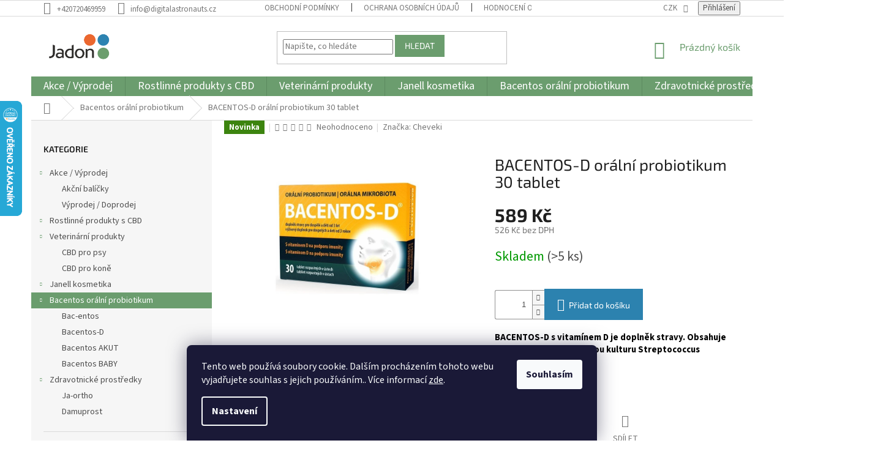

--- FILE ---
content_type: text/html; charset=utf-8
request_url: https://www.jadon.cz/zbozi/bacentos-d-oralni-probiotikum-30-tablet/
body_size: 25978
content:
        <!doctype html><html lang="cs" dir="ltr" class="header-background-light external-fonts-loaded"><head><meta charset="utf-8" /><meta name="viewport" content="width=device-width,initial-scale=1" /><title>BACENTOS-D orální probiotikum 30 tablet - Jadon.cz</title><link rel="preconnect" href="https://cdn.myshoptet.com" /><link rel="dns-prefetch" href="https://cdn.myshoptet.com" /><link rel="preload" href="https://cdn.myshoptet.com/prj/dist/master/cms/libs/jquery/jquery-1.11.3.min.js" as="script" /><link href="https://cdn.myshoptet.com/prj/dist/master/cms/templates/frontend_templates/shared/css/font-face/source-sans-3.css" rel="stylesheet"><link href="https://cdn.myshoptet.com/prj/dist/master/cms/templates/frontend_templates/shared/css/font-face/exo-2.css" rel="stylesheet"><link href="https://cdn.myshoptet.com/prj/dist/master/shop/dist/font-shoptet-11.css.62c94c7785ff2cea73b2.css" rel="stylesheet"><script>
dataLayer = [];
dataLayer.push({'shoptet' : {
    "pageId": 786,
    "pageType": "productDetail",
    "currency": "CZK",
    "currencyInfo": {
        "decimalSeparator": ",",
        "exchangeRate": 1,
        "priceDecimalPlaces": 0,
        "symbol": "K\u010d",
        "symbolLeft": 0,
        "thousandSeparator": " "
    },
    "language": "cs",
    "projectId": 371457,
    "product": {
        "id": 308,
        "guid": "b06405f6-b85a-11ee-8382-42bc30ab2318",
        "hasVariants": false,
        "codes": [
            {
                "code": 8594200610159,
                "quantity": "> 5",
                "stocks": [
                    {
                        "id": "ext",
                        "quantity": "> 5"
                    }
                ]
            }
        ],
        "code": "8594200610159",
        "name": "BACENTOS-D or\u00e1ln\u00ed probiotikum 30 tablet",
        "appendix": "",
        "weight": 0,
        "manufacturer": "Cheveki",
        "manufacturerGuid": "1EF53338AD496C8CB1A5DA0BA3DED3EE",
        "currentCategory": "Bacentos or\u00e1ln\u00ed probiotikum",
        "currentCategoryGuid": "c172bbee-9eb0-11eb-90ab-b8ca3a6a5ac4",
        "defaultCategory": "Bacentos or\u00e1ln\u00ed probiotikum",
        "defaultCategoryGuid": "c172bbee-9eb0-11eb-90ab-b8ca3a6a5ac4",
        "currency": "CZK",
        "priceWithVat": 589
    },
    "stocks": [
        {
            "id": "ext",
            "title": "Sklad",
            "isDeliveryPoint": 0,
            "visibleOnEshop": 1
        }
    ],
    "cartInfo": {
        "id": null,
        "freeShipping": false,
        "freeShippingFrom": 1000,
        "leftToFreeGift": {
            "formattedPrice": "1 000 K\u010d",
            "priceLeft": 1000
        },
        "freeGift": false,
        "leftToFreeShipping": {
            "priceLeft": 1000,
            "dependOnRegion": 0,
            "formattedPrice": "1 000 K\u010d"
        },
        "discountCoupon": [],
        "getNoBillingShippingPrice": {
            "withoutVat": 0,
            "vat": 0,
            "withVat": 0
        },
        "cartItems": [],
        "taxMode": "ORDINARY"
    },
    "cart": [],
    "customer": {
        "priceRatio": 1,
        "priceListId": 1,
        "groupId": null,
        "registered": false,
        "mainAccount": false
    }
}});
dataLayer.push({'cookie_consent' : {
    "marketing": "denied",
    "analytics": "denied"
}});
document.addEventListener('DOMContentLoaded', function() {
    shoptet.consent.onAccept(function(agreements) {
        if (agreements.length == 0) {
            return;
        }
        dataLayer.push({
            'cookie_consent' : {
                'marketing' : (agreements.includes(shoptet.config.cookiesConsentOptPersonalisation)
                    ? 'granted' : 'denied'),
                'analytics': (agreements.includes(shoptet.config.cookiesConsentOptAnalytics)
                    ? 'granted' : 'denied')
            },
            'event': 'cookie_consent'
        });
    });
});
</script>
<meta property="og:type" content="website"><meta property="og:site_name" content="jadon.cz"><meta property="og:url" content="https://www.jadon.cz/zbozi/bacentos-d-oralni-probiotikum-30-tablet/"><meta property="og:title" content="BACENTOS-D orální probiotikum 30 tablet - Jadon.cz"><meta name="author" content="Jadon.cz"><meta name="web_author" content="Shoptet.cz"><meta name="dcterms.rightsHolder" content="www.jadon.cz"><meta name="robots" content="index,follow"><meta property="og:image" content="https://cdn.myshoptet.com/usr/www.jadon.cz/user/shop/big/308_bac-entos-3d-30tbl-czsk-241023-copy-jpg-hd.jpg?65ad1313"><meta property="og:description" content="BACENTOS-D orální probiotikum 30 tablet. BACENTOS-D s vitamínem D je doplněk stravy. Obsahuje jedinečnou stabilizovanou kulturu Streptococcus salivarius SAL21."><meta name="description" content="BACENTOS-D orální probiotikum 30 tablet. BACENTOS-D s vitamínem D je doplněk stravy. Obsahuje jedinečnou stabilizovanou kulturu Streptococcus salivarius SAL21."><meta property="product:price:amount" content="589"><meta property="product:price:currency" content="CZK"><style>:root {--color-primary: #6B9D6E;--color-primary-h: 124;--color-primary-s: 20%;--color-primary-l: 52%;--color-primary-hover: #6B9D6E;--color-primary-hover-h: 124;--color-primary-hover-s: 20%;--color-primary-hover-l: 52%;--color-secondary: #2C82AF;--color-secondary-h: 201;--color-secondary-s: 60%;--color-secondary-l: 43%;--color-secondary-hover: #32cb00;--color-secondary-hover-h: 105;--color-secondary-hover-s: 100%;--color-secondary-hover-l: 40%;--color-tertiary: #6B9D6E;--color-tertiary-h: 124;--color-tertiary-s: 20%;--color-tertiary-l: 52%;--color-tertiary-hover: #6B9D6E;--color-tertiary-hover-h: 124;--color-tertiary-hover-s: 20%;--color-tertiary-hover-l: 52%;--color-header-background: #ffffff;--template-font: "Source Sans 3";--template-headings-font: "Exo 2";--header-background-url: none;--cookies-notice-background: #1A1937;--cookies-notice-color: #F8FAFB;--cookies-notice-button-hover: #f5f5f5;--cookies-notice-link-hover: #27263f;--templates-update-management-preview-mode-content: "Náhled aktualizací šablony je aktivní pro váš prohlížeč."}</style>
    
    <link href="https://cdn.myshoptet.com/prj/dist/master/shop/dist/main-11.less.fcb4a42d7bd8a71b7ee2.css" rel="stylesheet" />
        
    <script>var shoptet = shoptet || {};</script>
    <script src="https://cdn.myshoptet.com/prj/dist/master/shop/dist/main-3g-header.js.05f199e7fd2450312de2.js"></script>
<!-- User include --><!-- project html code header -->
<meta name="google-site-verification" content="1RDAiasMsfKGeReAAj1G1dCNr08ZXqc_NWXvmSo6rWM" />
<style>
ul.menu-level-1{
font-size: 18px;
}

</style>

<link rel="stylesheet" href="/user/documents/custom.css?v=2263369">  
<!-- /User include --><link rel="shortcut icon" href="/favicon.ico" type="image/x-icon" /><link rel="canonical" href="https://www.jadon.cz/zbozi/bacentos-d-oralni-probiotikum-30-tablet/" />    <script>
        var _hwq = _hwq || [];
        _hwq.push(['setKey', 'C34E79670BAC46272D6075CF5D867282']);
        _hwq.push(['setTopPos', '100']);
        _hwq.push(['showWidget', '21']);
        (function() {
            var ho = document.createElement('script');
            ho.src = 'https://cz.im9.cz/direct/i/gjs.php?n=wdgt&sak=C34E79670BAC46272D6075CF5D867282';
            var s = document.getElementsByTagName('script')[0]; s.parentNode.insertBefore(ho, s);
        })();
    </script>
    <!-- Global site tag (gtag.js) - Google Analytics -->
    <script async src="https://www.googletagmanager.com/gtag/js?id=G-REE1C66SZT"></script>
    <script>
        
        window.dataLayer = window.dataLayer || [];
        function gtag(){dataLayer.push(arguments);}
        

                    console.debug('default consent data');

            gtag('consent', 'default', {"ad_storage":"denied","analytics_storage":"denied","ad_user_data":"denied","ad_personalization":"denied","wait_for_update":500});
            dataLayer.push({
                'event': 'default_consent'
            });
        
        gtag('js', new Date());

        
                gtag('config', 'G-REE1C66SZT', {"groups":"GA4","send_page_view":false,"content_group":"productDetail","currency":"CZK","page_language":"cs"});
        
                gtag('config', 'AW-16903100696', {"allow_enhanced_conversions":true});
        
        
        
        
        
                    gtag('event', 'page_view', {"send_to":"GA4","page_language":"cs","content_group":"productDetail","currency":"CZK"});
        
                gtag('set', 'currency', 'CZK');

        gtag('event', 'view_item', {
            "send_to": "UA",
            "items": [
                {
                    "id": "8594200610159",
                    "name": "BACENTOS-D or\u00e1ln\u00ed probiotikum 30 tablet",
                    "category": "Bacentos or\u00e1ln\u00ed probiotikum",
                                        "brand": "Cheveki",
                                                            "price": 526
                }
            ]
        });
        
        
        
        
        
                    gtag('event', 'view_item', {"send_to":"GA4","page_language":"cs","content_group":"productDetail","value":526,"currency":"CZK","items":[{"item_id":"8594200610159","item_name":"BACENTOS-D or\u00e1ln\u00ed probiotikum 30 tablet","item_brand":"Cheveki","item_category":"Bacentos or\u00e1ln\u00ed probiotikum","price":526,"quantity":1,"index":0}]});
        
        
        
        
        
        
        
        document.addEventListener('DOMContentLoaded', function() {
            if (typeof shoptet.tracking !== 'undefined') {
                for (var id in shoptet.tracking.bannersList) {
                    gtag('event', 'view_promotion', {
                        "send_to": "UA",
                        "promotions": [
                            {
                                "id": shoptet.tracking.bannersList[id].id,
                                "name": shoptet.tracking.bannersList[id].name,
                                "position": shoptet.tracking.bannersList[id].position
                            }
                        ]
                    });
                }
            }

            shoptet.consent.onAccept(function(agreements) {
                if (agreements.length !== 0) {
                    console.debug('gtag consent accept');
                    var gtagConsentPayload =  {
                        'ad_storage': agreements.includes(shoptet.config.cookiesConsentOptPersonalisation)
                            ? 'granted' : 'denied',
                        'analytics_storage': agreements.includes(shoptet.config.cookiesConsentOptAnalytics)
                            ? 'granted' : 'denied',
                                                                                                'ad_user_data': agreements.includes(shoptet.config.cookiesConsentOptPersonalisation)
                            ? 'granted' : 'denied',
                        'ad_personalization': agreements.includes(shoptet.config.cookiesConsentOptPersonalisation)
                            ? 'granted' : 'denied',
                        };
                    console.debug('update consent data', gtagConsentPayload);
                    gtag('consent', 'update', gtagConsentPayload);
                    dataLayer.push(
                        { 'event': 'update_consent' }
                    );
                }
            });
        });
    </script>
<script>
    (function(t, r, a, c, k, i, n, g) { t['ROIDataObject'] = k;
    t[k]=t[k]||function(){ (t[k].q=t[k].q||[]).push(arguments) },t[k].c=i;n=r.createElement(a),
    g=r.getElementsByTagName(a)[0];n.async=1;n.src=c;g.parentNode.insertBefore(n,g)
    })(window, document, 'script', '//www.heureka.cz/ocm/sdk.js?source=shoptet&version=2&page=product_detail', 'heureka', 'cz');

    heureka('set_user_consent', 0);
</script>
</head><body class="desktop id-786 in-bacentos-oralni-probiotikum template-11 type-product type-detail multiple-columns-body columns-1 ums_forms_redesign--off ums_a11y_category_page--on ums_discussion_rating_forms--off ums_flags_display_unification--on ums_a11y_login--on mobile-header-version-0"><noscript>
    <style>
        #header {
            padding-top: 0;
            position: relative !important;
            top: 0;
        }
        .header-navigation {
            position: relative !important;
        }
        .overall-wrapper {
            margin: 0 !important;
        }
        body:not(.ready) {
            visibility: visible !important;
        }
    </style>
    <div class="no-javascript">
        <div class="no-javascript__title">Musíte změnit nastavení vašeho prohlížeče</div>
        <div class="no-javascript__text">Podívejte se na: <a href="https://www.google.com/support/bin/answer.py?answer=23852">Jak povolit JavaScript ve vašem prohlížeči</a>.</div>
        <div class="no-javascript__text">Pokud používáte software na blokování reklam, může být nutné povolit JavaScript z této stránky.</div>
        <div class="no-javascript__text">Děkujeme.</div>
    </div>
</noscript>

        <div id="fb-root"></div>
        <script>
            window.fbAsyncInit = function() {
                FB.init({
//                    appId            : 'your-app-id',
                    autoLogAppEvents : true,
                    xfbml            : true,
                    version          : 'v19.0'
                });
            };
        </script>
        <script async defer crossorigin="anonymous" src="https://connect.facebook.net/cs_CZ/sdk.js"></script>    <div class="siteCookies siteCookies--bottom siteCookies--dark js-siteCookies" role="dialog" data-testid="cookiesPopup" data-nosnippet>
        <div class="siteCookies__form">
            <div class="siteCookies__content">
                <div class="siteCookies__text">
                    Tento web používá soubory cookie. Dalším procházením tohoto webu vyjadřujete souhlas s jejich používáním.. Více informací <a href="http://www.jadon.cz/podminky-ochrany-osobnich-udaju/" target="\">zde</a>.
                </div>
                <p class="siteCookies__links">
                    <button class="siteCookies__link js-cookies-settings" aria-label="Nastavení cookies" data-testid="cookiesSettings">Nastavení</button>
                </p>
            </div>
            <div class="siteCookies__buttonWrap">
                                <button class="siteCookies__button js-cookiesConsentSubmit" value="all" aria-label="Přijmout cookies" data-testid="buttonCookiesAccept">Souhlasím</button>
            </div>
        </div>
        <script>
            document.addEventListener("DOMContentLoaded", () => {
                const siteCookies = document.querySelector('.js-siteCookies');
                document.addEventListener("scroll", shoptet.common.throttle(() => {
                    const st = document.documentElement.scrollTop;
                    if (st > 1) {
                        siteCookies.classList.add('siteCookies--scrolled');
                    } else {
                        siteCookies.classList.remove('siteCookies--scrolled');
                    }
                }, 100));
            });
        </script>
    </div>
<a href="#content" class="skip-link sr-only">Přejít na obsah</a><div class="overall-wrapper"><div class="user-action"><div class="container">
    <div class="user-action-in">
                    <div id="login" class="user-action-login popup-widget login-widget" role="dialog" aria-labelledby="loginHeading">
        <div class="popup-widget-inner">
                            <h2 id="loginHeading">Přihlášení k vašemu účtu</h2><div id="customerLogin"><form action="/action/Customer/Login/" method="post" id="formLoginIncluded" class="csrf-enabled formLogin" data-testid="formLogin"><input type="hidden" name="referer" value="" /><div class="form-group"><div class="input-wrapper email js-validated-element-wrapper no-label"><input type="email" name="email" class="form-control" autofocus placeholder="E-mailová adresa (např. jan@novak.cz)" data-testid="inputEmail" autocomplete="email" required /></div></div><div class="form-group"><div class="input-wrapper password js-validated-element-wrapper no-label"><input type="password" name="password" class="form-control" placeholder="Heslo" data-testid="inputPassword" autocomplete="current-password" required /><span class="no-display">Nemůžete vyplnit toto pole</span><input type="text" name="surname" value="" class="no-display" /></div></div><div class="form-group"><div class="login-wrapper"><button type="submit" class="btn btn-secondary btn-text btn-login" data-testid="buttonSubmit">Přihlásit se</button><div class="password-helper"><a href="/registrace/" data-testid="signup" rel="nofollow">Nová registrace</a><a href="/klient/zapomenute-heslo/" rel="nofollow">Zapomenuté heslo</a></div></div></div><div class="social-login-buttons"><div class="social-login-buttons-divider"><span>nebo</span></div><div class="form-group"><a href="/action/Social/login/?provider=Google" class="login-btn google" rel="nofollow"><span class="login-google-icon"></span><strong>Přihlásit se přes Google</strong></a></div></div></form>
</div>                    </div>
    </div>

                            <div id="cart-widget" class="user-action-cart popup-widget cart-widget loader-wrapper" data-testid="popupCartWidget" role="dialog" aria-hidden="true">
    <div class="popup-widget-inner cart-widget-inner place-cart-here">
        <div class="loader-overlay">
            <div class="loader"></div>
        </div>
    </div>

    <div class="cart-widget-button">
        <a href="/kosik/" class="btn btn-conversion" id="continue-order-button" rel="nofollow" data-testid="buttonNextStep">Pokračovat do košíku</a>
    </div>
</div>
            </div>
</div>
</div><div class="top-navigation-bar" data-testid="topNavigationBar">

    <div class="container">

        <div class="top-navigation-contacts">
            <strong>Zákaznická podpora:</strong><a href="tel:+420720469959" class="project-phone" aria-label="Zavolat na +420720469959" data-testid="contactboxPhone"><span>+420720469959</span></a><a href="mailto:info@digitalastronauts.cz" class="project-email" data-testid="contactboxEmail"><span>info@digitalastronauts.cz</span></a>        </div>

                            <div class="top-navigation-menu">
                <div class="top-navigation-menu-trigger"></div>
                <ul class="top-navigation-bar-menu">
                                            <li class="top-navigation-menu-item-39">
                            <a href="/obchodni-podminky/">Obchodní podmínky</a>
                        </li>
                                            <li class="top-navigation-menu-item-691">
                            <a href="/ochrana-osobnich-udaju/">Ochrana osobních údajů</a>
                        </li>
                                            <li class="top-navigation-menu-item--51">
                            <a href="/hodnoceni-obchodu/">Hodnocení obchodu</a>
                        </li>
                                            <li class="top-navigation-menu-item-708">
                            <a href="/vse-o-cbd-a-cbg/">Vše o CBD a CBG</a>
                        </li>
                                            <li class="top-navigation-menu-item-711">
                            <a href="/jadon-gel/">Jadon gel</a>
                        </li>
                                            <li class="top-navigation-menu-item-714">
                            <a href="/jadon-oil-caps/">Jadon oil caps</a>
                        </li>
                                            <li class="top-navigation-menu-item-717">
                            <a href="/jadon-konopny-olej/">Jadon konopný olej</a>
                        </li>
                                    </ul>
                <ul class="top-navigation-bar-menu-helper"></ul>
            </div>
        
        <div class="top-navigation-tools">
            <div class="responsive-tools">
                <a href="#" class="toggle-window" data-target="search" aria-label="Hledat" data-testid="linkSearchIcon"></a>
                                                            <a href="#" class="toggle-window" data-target="login"></a>
                                                    <a href="#" class="toggle-window" data-target="navigation" aria-label="Menu" data-testid="hamburgerMenu"></a>
            </div>
                <div class="dropdown">
        <span>Ceny v:</span>
        <button id="topNavigationDropdown" type="button" data-toggle="dropdown" aria-haspopup="true" aria-expanded="false">
            CZK
            <span class="caret"></span>
        </button>
        <ul class="dropdown-menu" aria-labelledby="topNavigationDropdown"><li><a href="/action/Currency/changeCurrency/?currencyCode=CZK" rel="nofollow">CZK</a></li><li><a href="/action/Currency/changeCurrency/?currencyCode=EUR" rel="nofollow">EUR</a></li></ul>
    </div>
            <button class="top-nav-button top-nav-button-login toggle-window" type="button" data-target="login" aria-haspopup="dialog" aria-controls="login" aria-expanded="false" data-testid="signin"><span>Přihlášení</span></button>        </div>

    </div>

</div>
<header id="header"><div class="container navigation-wrapper">
    <div class="header-top">
        <div class="site-name-wrapper">
            <div class="site-name"><a href="/" data-testid="linkWebsiteLogo"><img src="https://cdn.myshoptet.com/usr/www.jadon.cz/user/logos/jadon_rgb.png" alt="Jadon.cz" fetchpriority="low" /></a></div>        </div>
        <div class="search" itemscope itemtype="https://schema.org/WebSite">
            <meta itemprop="headline" content="Bacentos orální probiotikum"/><meta itemprop="url" content="https://www.jadon.cz"/><meta itemprop="text" content="BACENTOS-D orální probiotikum 30 tablet. BACENTOS-D s vitamínem D je doplněk stravy. Obsahuje jedinečnou stabilizovanou kulturu Streptococcus salivarius SAL21."/>            <form action="/action/ProductSearch/prepareString/" method="post"
    id="formSearchForm" class="search-form compact-form js-search-main"
    itemprop="potentialAction" itemscope itemtype="https://schema.org/SearchAction" data-testid="searchForm">
    <fieldset>
        <meta itemprop="target"
            content="https://www.jadon.cz/vyhledavani/?string={string}"/>
        <input type="hidden" name="language" value="cs"/>
        
            
<input
    type="search"
    name="string"
        class="query-input form-control search-input js-search-input"
    placeholder="Napište, co hledáte"
    autocomplete="off"
    required
    itemprop="query-input"
    aria-label="Vyhledávání"
    data-testid="searchInput"
>
            <button type="submit" class="btn btn-default" data-testid="searchBtn">Hledat</button>
        
    </fieldset>
</form>
        </div>
        <div class="navigation-buttons">
                
    <a href="/kosik/" class="btn btn-icon toggle-window cart-count" data-target="cart" data-hover="true" data-redirect="true" data-testid="headerCart" rel="nofollow" aria-haspopup="dialog" aria-expanded="false" aria-controls="cart-widget">
        
                <span class="sr-only">Nákupní košík</span>
        
            <span class="cart-price visible-lg-inline-block" data-testid="headerCartPrice">
                                    Prázdný košík                            </span>
        
    
            </a>
        </div>
    </div>
    <nav id="navigation" aria-label="Hlavní menu" data-collapsible="true"><div class="navigation-in menu"><ul class="menu-level-1" role="menubar" data-testid="headerMenuItems"><li class="menu-item-829 ext" role="none"><a href="/kategorie/akce-vyprodej/" data-testid="headerMenuItem" role="menuitem" aria-haspopup="true" aria-expanded="false"><b>Akce / Výprodej</b><span class="submenu-arrow"></span></a><ul class="menu-level-2" aria-label="Akce / Výprodej" tabindex="-1" role="menu"><li class="menu-item-888" role="none"><a href="/kategorie/akcni_balicky/" class="menu-image" data-testid="headerMenuItem" tabindex="-1" aria-hidden="true"><img src="data:image/svg+xml,%3Csvg%20width%3D%22140%22%20height%3D%22100%22%20xmlns%3D%22http%3A%2F%2Fwww.w3.org%2F2000%2Fsvg%22%3E%3C%2Fsvg%3E" alt="" aria-hidden="true" width="140" height="100"  data-src="https://cdn.myshoptet.com/usr/www.jadon.cz/user/categories/thumb/janell_face_cream_mix_copy_-_kopie-1.jpg" fetchpriority="low" /></a><div><a href="/kategorie/akcni_balicky/" data-testid="headerMenuItem" role="menuitem"><span>Akční balíčky</span></a>
                        </div></li><li class="menu-item-891" role="none"><a href="/kategorie/vyprodej-doprodej/" class="menu-image" data-testid="headerMenuItem" tabindex="-1" aria-hidden="true"><img src="data:image/svg+xml,%3Csvg%20width%3D%22140%22%20height%3D%22100%22%20xmlns%3D%22http%3A%2F%2Fwww.w3.org%2F2000%2Fsvg%22%3E%3C%2Fsvg%3E" alt="" aria-hidden="true" width="140" height="100"  data-src="https://cdn.myshoptet.com/usr/www.jadon.cz/user/categories/thumb/sleva.jpg" fetchpriority="low" /></a><div><a href="/kategorie/vyprodej-doprodej/" data-testid="headerMenuItem" role="menuitem"><span>Výprodej / Doprodej</span></a>
                        </div></li></ul></li>
<li class="menu-item-694 ext" role="none"><a href="/kategorie/rostlinne-produkty-produkty-s-cbd/" data-testid="headerMenuItem" role="menuitem" aria-haspopup="true" aria-expanded="false"><b>Rostlinné produkty s CBD</b><span class="submenu-arrow"></span></a><ul class="menu-level-2" aria-label="Rostlinné produkty s CBD" tabindex="-1" role="menu"><li class="menu-item-838" role="none"><a href="/kategorie/cbd-kapsle/" class="menu-image" data-testid="headerMenuItem" tabindex="-1" aria-hidden="true"><img src="data:image/svg+xml,%3Csvg%20width%3D%22140%22%20height%3D%22100%22%20xmlns%3D%22http%3A%2F%2Fwww.w3.org%2F2000%2Fsvg%22%3E%3C%2Fsvg%3E" alt="" aria-hidden="true" width="140" height="100"  data-src="https://cdn.myshoptet.com/usr/www.jadon.cz/user/categories/thumb/jadon_oilcaps30k_01.jpg" fetchpriority="low" /></a><div><a href="/kategorie/cbd-kapsle/" data-testid="headerMenuItem" role="menuitem"><span>CBD Kapsle</span></a>
                        </div></li><li class="menu-item-835" role="none"><a href="/kategorie/cbd-kapky/" class="menu-image" data-testid="headerMenuItem" tabindex="-1" aria-hidden="true"><img src="data:image/svg+xml,%3Csvg%20width%3D%22140%22%20height%3D%22100%22%20xmlns%3D%22http%3A%2F%2Fwww.w3.org%2F2000%2Fsvg%22%3E%3C%2Fsvg%3E" alt="" aria-hidden="true" width="140" height="100"  data-src="https://cdn.myshoptet.com/usr/www.jadon.cz/user/categories/thumb/jadon_oildrops15pro10ml_01.jpg" fetchpriority="low" /></a><div><a href="/kategorie/cbd-kapky/" data-testid="headerMenuItem" role="menuitem"><span>CBD Kapky</span></a>
                        </div></li><li class="menu-item-723 has-third-level" role="none"><a href="/kategorie/cbd-gely-masti-kremy/" class="menu-image" data-testid="headerMenuItem" tabindex="-1" aria-hidden="true"><img src="data:image/svg+xml,%3Csvg%20width%3D%22140%22%20height%3D%22100%22%20xmlns%3D%22http%3A%2F%2Fwww.w3.org%2F2000%2Fsvg%22%3E%3C%2Fsvg%3E" alt="" aria-hidden="true" width="140" height="100"  data-src="https://cdn.myshoptet.com/usr/www.jadon.cz/user/categories/thumb/gely_kompo_box_aplikator_hot_cz_sk_100_g_copy_fullhd.jpg" fetchpriority="low" /></a><div><a href="/kategorie/cbd-gely-masti-kremy/" data-testid="headerMenuItem" role="menuitem"><span>Gely s kostivalem a CBD</span></a>
                                                    <ul class="menu-level-3" role="menu">
                                                                    <li class="menu-item-841" role="none">
                                        <a href="/kategorie/hrejive-gely/" data-testid="headerMenuItem" role="menuitem">
                                            Hřejivé gely</a>,                                    </li>
                                                                    <li class="menu-item-844" role="none">
                                        <a href="/kategorie/chladive-gely/" data-testid="headerMenuItem" role="menuitem">
                                            Chladivé gely</a>                                    </li>
                                                            </ul>
                        </div></li></ul></li>
<li class="menu-item-798 ext" role="none"><a href="/kategorie/veterinarni-produkty/" data-testid="headerMenuItem" role="menuitem" aria-haspopup="true" aria-expanded="false"><b>Veterinární produkty</b><span class="submenu-arrow"></span></a><ul class="menu-level-2" aria-label="Veterinární produkty" tabindex="-1" role="menu"><li class="menu-item-847" role="none"><a href="/kategorie/cbd-pro-psy/" class="menu-image" data-testid="headerMenuItem" tabindex="-1" aria-hidden="true"><img src="data:image/svg+xml,%3Csvg%20width%3D%22140%22%20height%3D%22100%22%20xmlns%3D%22http%3A%2F%2Fwww.w3.org%2F2000%2Fsvg%22%3E%3C%2Fsvg%3E" alt="" aria-hidden="true" width="140" height="100"  data-src="https://cdn.myshoptet.com/usr/www.jadon.cz/user/categories/thumb/jadon_cbdpropsy5pro10ml_02.jpg" fetchpriority="low" /></a><div><a href="/kategorie/cbd-pro-psy/" data-testid="headerMenuItem" role="menuitem"><span>CBD pro psy</span></a>
                        </div></li><li class="menu-item-850" role="none"><a href="/kategorie/cbd-pro-kone/" class="menu-image" data-testid="headerMenuItem" tabindex="-1" aria-hidden="true"><img src="data:image/svg+xml,%3Csvg%20width%3D%22140%22%20height%3D%22100%22%20xmlns%3D%22http%3A%2F%2Fwww.w3.org%2F2000%2Fsvg%22%3E%3C%2Fsvg%3E" alt="" aria-hidden="true" width="140" height="100"  data-src="https://cdn.myshoptet.com/usr/www.jadon.cz/user/categories/thumb/caps30_vet_kone_psy_-_kopie.jpg" fetchpriority="low" /></a><div><a href="/kategorie/cbd-pro-kone/" data-testid="headerMenuItem" role="menuitem"><span>CBD pro koně</span></a>
                        </div></li></ul></li>
<li class="menu-item-822 ext" role="none"><a href="/kategorie/janell-kosmetika-2/" data-testid="headerMenuItem" role="menuitem" aria-haspopup="true" aria-expanded="false"><b>Janell kosmetika</b><span class="submenu-arrow"></span></a><ul class="menu-level-2" aria-label="Janell kosmetika" tabindex="-1" role="menu"><li class="menu-item-865" role="none"><a href="/kategorie/intimni-zona/" class="menu-image" data-testid="headerMenuItem" tabindex="-1" aria-hidden="true"><img src="data:image/svg+xml,%3Csvg%20width%3D%22140%22%20height%3D%22100%22%20xmlns%3D%22http%3A%2F%2Fwww.w3.org%2F2000%2Fsvg%22%3E%3C%2Fsvg%3E" alt="" aria-hidden="true" width="140" height="100"  data-src="https://cdn.myshoptet.com/usr/www.jadon.cz/user/categories/thumb/janell_oleogel15ml_01.jpg" fetchpriority="low" /></a><div><a href="/kategorie/intimni-zona/" data-testid="headerMenuItem" role="menuitem"><span>Intimní zóna</span></a>
                        </div></li><li class="menu-item-868" role="none"><a href="/kategorie/kosmetika/" class="menu-image" data-testid="headerMenuItem" tabindex="-1" aria-hidden="true"><img src="data:image/svg+xml,%3Csvg%20width%3D%22140%22%20height%3D%22100%22%20xmlns%3D%22http%3A%2F%2Fwww.w3.org%2F2000%2Fsvg%22%3E%3C%2Fsvg%3E" alt="" aria-hidden="true" width="140" height="100"  data-src="https://cdn.myshoptet.com/usr/www.jadon.cz/user/categories/thumb/janell_face_cream_mix_copy_-_kopie.jpg" fetchpriority="low" /></a><div><a href="/kategorie/kosmetika/" data-testid="headerMenuItem" role="menuitem"><span>Kosmetika</span></a>
                        </div></li></ul></li>
<li class="menu-item-786 ext" role="none"><a href="/kategorie/bacentos-oralni-probiotikum/" class="active" data-testid="headerMenuItem" role="menuitem" aria-haspopup="true" aria-expanded="false"><b>Bacentos orální probiotikum</b><span class="submenu-arrow"></span></a><ul class="menu-level-2" aria-label="Bacentos orální probiotikum" tabindex="-1" role="menu"><li class="menu-item-871" role="none"><a href="/kategorie/bac-entos/" class="menu-image" data-testid="headerMenuItem" tabindex="-1" aria-hidden="true"><img src="data:image/svg+xml,%3Csvg%20width%3D%22140%22%20height%3D%22100%22%20xmlns%3D%22http%3A%2F%2Fwww.w3.org%2F2000%2Fsvg%22%3E%3C%2Fsvg%3E" alt="" aria-hidden="true" width="140" height="100"  data-src="https://cdn.myshoptet.com/usr/www.jadon.cz/user/categories/thumb/bacentos_oral20t.jpg" fetchpriority="low" /></a><div><a href="/kategorie/bac-entos/" data-testid="headerMenuItem" role="menuitem"><span>Bac-entos</span></a>
                        </div></li><li class="menu-item-874" role="none"><a href="/kategorie/bacentos-d/" class="menu-image" data-testid="headerMenuItem" tabindex="-1" aria-hidden="true"><img src="data:image/svg+xml,%3Csvg%20width%3D%22140%22%20height%3D%22100%22%20xmlns%3D%22http%3A%2F%2Fwww.w3.org%2F2000%2Fsvg%22%3E%3C%2Fsvg%3E" alt="" aria-hidden="true" width="140" height="100"  data-src="https://cdn.myshoptet.com/usr/www.jadon.cz/user/categories/thumb/bac-entos_3d_20tbl.jpg" fetchpriority="low" /></a><div><a href="/kategorie/bacentos-d/" data-testid="headerMenuItem" role="menuitem"><span>Bacentos-D</span></a>
                        </div></li><li class="menu-item-894" role="none"><a href="/kategorie/bacentos-akut/" class="menu-image" data-testid="headerMenuItem" tabindex="-1" aria-hidden="true"><img src="data:image/svg+xml,%3Csvg%20width%3D%22140%22%20height%3D%22100%22%20xmlns%3D%22http%3A%2F%2Fwww.w3.org%2F2000%2Fsvg%22%3E%3C%2Fsvg%3E" alt="" aria-hidden="true" width="140" height="100"  data-src="https://cdn.myshoptet.com/usr/www.jadon.cz/user/categories/thumb/bacentos-3d-20tbl-akut_-_kopie.jpg" fetchpriority="low" /></a><div><a href="/kategorie/bacentos-akut/" data-testid="headerMenuItem" role="menuitem"><span>Bacentos AKUT</span></a>
                        </div></li><li class="menu-item-897" role="none"><a href="/kategorie/bacentos-baby/" class="menu-image" data-testid="headerMenuItem" tabindex="-1" aria-hidden="true"><img src="data:image/svg+xml,%3Csvg%20width%3D%22140%22%20height%3D%22100%22%20xmlns%3D%22http%3A%2F%2Fwww.w3.org%2F2000%2Fsvg%22%3E%3C%2Fsvg%3E" alt="" aria-hidden="true" width="140" height="100"  data-src="https://cdn.myshoptet.com/usr/www.jadon.cz/user/categories/thumb/be-baby-box-10ml_-_kopie.jpg" fetchpriority="low" /></a><div><a href="/kategorie/bacentos-baby/" data-testid="headerMenuItem" role="menuitem"><span>Bacentos BABY</span></a>
                        </div></li></ul></li>
<li class="menu-item-833 ext" role="none"><a href="/kategorie/zdravotnicke-prostredky/" data-testid="headerMenuItem" role="menuitem" aria-haspopup="true" aria-expanded="false"><b>Zdravotnické prostředky</b><span class="submenu-arrow"></span></a><ul class="menu-level-2" aria-label="Zdravotnické prostředky" tabindex="-1" role="menu"><li class="menu-item-877" role="none"><a href="/kategorie/ja-ortho/" class="menu-image" data-testid="headerMenuItem" tabindex="-1" aria-hidden="true"><img src="data:image/svg+xml,%3Csvg%20width%3D%22140%22%20height%3D%22100%22%20xmlns%3D%22http%3A%2F%2Fwww.w3.org%2F2000%2Fsvg%22%3E%3C%2Fsvg%3E" alt="" aria-hidden="true" width="140" height="100"  data-src="https://cdn.myshoptet.com/usr/www.jadon.cz/user/categories/thumb/ja-ortho_000.jpg" fetchpriority="low" /></a><div><a href="/kategorie/ja-ortho/" data-testid="headerMenuItem" role="menuitem"><span>Ja-ortho</span></a>
                        </div></li><li class="menu-item-880" role="none"><a href="/kategorie/damuprost/" class="menu-image" data-testid="headerMenuItem" tabindex="-1" aria-hidden="true"><img src="data:image/svg+xml,%3Csvg%20width%3D%22140%22%20height%3D%22100%22%20xmlns%3D%22http%3A%2F%2Fwww.w3.org%2F2000%2Fsvg%22%3E%3C%2Fsvg%3E" alt="" aria-hidden="true" width="140" height="100"  data-src="https://cdn.myshoptet.com/usr/www.jadon.cz/user/categories/thumb/damuprost_0001.jpg" fetchpriority="low" /></a><div><a href="/kategorie/damuprost/" data-testid="headerMenuItem" role="menuitem"><span>Damuprost</span></a>
                        </div></li></ul></li>
<li class="menu-item-708" role="none"><a href="/vse-o-cbd-a-cbg/" data-testid="headerMenuItem" role="menuitem" aria-expanded="false"><b>Vše o CBD a CBG</b></a></li>
<li class="menu-item-732" role="none"><a href="/slevy/" data-testid="headerMenuItem" role="menuitem" aria-expanded="false"><b>Akce</b></a></li>
<li class="menu-item-777" role="none"><a href="/co-to-je-hipuhed/" data-testid="headerMenuItem" role="menuitem" aria-expanded="false"><b>Technologie HIPUHED</b></a></li>
<li class="menu-item-700" role="none"><a href="/co-je-cbd-a-jak-funguje/" data-testid="headerMenuItem" role="menuitem" aria-expanded="false"><b>Co je CBD a jak funguje</b></a></li>
<li class="menu-item-697" role="none"><a href="/o-nas/" data-testid="headerMenuItem" role="menuitem" aria-expanded="false"><b>O nás</b></a></li>
<li class="menu-item-705" role="none"><a href="/doprava-a-platba/" data-testid="headerMenuItem" role="menuitem" aria-expanded="false"><b>Doprava a platba</b></a></li>
<li class="menu-item-29" role="none"><a href="/kontakty/" data-testid="headerMenuItem" role="menuitem" aria-expanded="false"><b>Kontakty</b></a></li>
<li class="menu-item--51" role="none"><a href="/hodnoceni-obchodu/" data-testid="headerMenuItem" role="menuitem" aria-expanded="false"><b>Hodnocení obchodu</b></a></li>
<li class="menu-item-external-66" role="none"><a href="https://www.jadon.cz/registrace/" data-testid="headerMenuItem" role="menuitem" aria-expanded="false"><b>Registrace</b></a></li>
<li class="menu-item--6" role="none"><a href="/napiste-nam/" data-testid="headerMenuItem" role="menuitem" aria-expanded="false"><b>Napište nám</b></a></li>
</ul></div><span class="navigation-close"></span></nav><div class="menu-helper" data-testid="hamburgerMenu"><span>Více</span></div>
</div></header><!-- / header -->


                    <div class="container breadcrumbs-wrapper">
            <div class="breadcrumbs navigation-home-icon-wrapper" itemscope itemtype="https://schema.org/BreadcrumbList">
                                                                            <span id="navigation-first" data-basetitle="Jadon.cz" itemprop="itemListElement" itemscope itemtype="https://schema.org/ListItem">
                <a href="/" itemprop="item" class="navigation-home-icon"><span class="sr-only" itemprop="name">Domů</span></a>
                <span class="navigation-bullet">/</span>
                <meta itemprop="position" content="1" />
            </span>
                                <span id="navigation-1" itemprop="itemListElement" itemscope itemtype="https://schema.org/ListItem">
                <a href="/kategorie/bacentos-oralni-probiotikum/" itemprop="item" data-testid="breadcrumbsSecondLevel"><span itemprop="name">Bacentos orální probiotikum</span></a>
                <span class="navigation-bullet">/</span>
                <meta itemprop="position" content="2" />
            </span>
                                            <span id="navigation-2" itemprop="itemListElement" itemscope itemtype="https://schema.org/ListItem" data-testid="breadcrumbsLastLevel">
                <meta itemprop="item" content="https://www.jadon.cz/zbozi/bacentos-d-oralni-probiotikum-30-tablet/" />
                <meta itemprop="position" content="3" />
                <span itemprop="name" data-title="BACENTOS-D orální probiotikum 30 tablet">BACENTOS-D orální probiotikum 30 tablet <span class="appendix"></span></span>
            </span>
            </div>
        </div>
    
<div id="content-wrapper" class="container content-wrapper">
    
    <div class="content-wrapper-in">
                                                <aside class="sidebar sidebar-left"  data-testid="sidebarMenu">
                                                                                                <div class="sidebar-inner">
                                                                                                        <div class="box box-bg-variant box-categories">    <div class="skip-link__wrapper">
        <span id="categories-start" class="skip-link__target js-skip-link__target sr-only" tabindex="-1">&nbsp;</span>
        <a href="#categories-end" class="skip-link skip-link--start sr-only js-skip-link--start">Přeskočit kategorie</a>
    </div>

<h4>Kategorie</h4>


<div id="categories"><div class="categories cat-01 expandable expanded" id="cat-829"><div class="topic"><a href="/kategorie/akce-vyprodej/">Akce / Výprodej<span class="cat-trigger">&nbsp;</span></a></div>

                    <ul class=" expanded">
                                        <li >
                <a href="/kategorie/akcni_balicky/">
                    Akční balíčky
                                    </a>
                                                                </li>
                                <li >
                <a href="/kategorie/vyprodej-doprodej/">
                    Výprodej / Doprodej
                                    </a>
                                                                </li>
                </ul>
    </div><div class="categories cat-02 expandable external" id="cat-694"><div class="topic"><a href="/kategorie/rostlinne-produkty-produkty-s-cbd/">Rostlinné produkty s CBD<span class="cat-trigger">&nbsp;</span></a></div>

    </div><div class="categories cat-01 expandable expanded" id="cat-798"><div class="topic"><a href="/kategorie/veterinarni-produkty/">Veterinární produkty<span class="cat-trigger">&nbsp;</span></a></div>

                    <ul class=" expanded">
                                        <li >
                <a href="/kategorie/cbd-pro-psy/">
                    CBD pro psy
                                    </a>
                                                                </li>
                                <li >
                <a href="/kategorie/cbd-pro-kone/">
                    CBD pro koně
                                    </a>
                                                                </li>
                </ul>
    </div><div class="categories cat-02 expandable external" id="cat-822"><div class="topic"><a href="/kategorie/janell-kosmetika-2/">Janell kosmetika<span class="cat-trigger">&nbsp;</span></a></div>

    </div><div class="categories cat-01 expandable active expanded" id="cat-786"><div class="topic active"><a href="/kategorie/bacentos-oralni-probiotikum/">Bacentos orální probiotikum<span class="cat-trigger">&nbsp;</span></a></div>

                    <ul class=" active expanded">
                                        <li >
                <a href="/kategorie/bac-entos/">
                    Bac-entos
                                    </a>
                                                                </li>
                                <li >
                <a href="/kategorie/bacentos-d/">
                    Bacentos-D
                                    </a>
                                                                </li>
                                <li >
                <a href="/kategorie/bacentos-akut/">
                    Bacentos AKUT
                                    </a>
                                                                </li>
                                <li >
                <a href="/kategorie/bacentos-baby/">
                    Bacentos BABY
                                    </a>
                                                                </li>
                </ul>
    </div><div class="categories cat-02 expandable expanded" id="cat-833"><div class="topic"><a href="/kategorie/zdravotnicke-prostredky/">Zdravotnické prostředky<span class="cat-trigger">&nbsp;</span></a></div>

                    <ul class=" expanded">
                                        <li >
                <a href="/kategorie/ja-ortho/">
                    Ja-ortho
                                    </a>
                                                                </li>
                                <li >
                <a href="/kategorie/damuprost/">
                    Damuprost
                                    </a>
                                                                </li>
                </ul>
    </div></div>

    <div class="skip-link__wrapper">
        <a href="#categories-start" class="skip-link skip-link--end sr-only js-skip-link--end" tabindex="-1" hidden>Přeskočit kategorie</a>
        <span id="categories-end" class="skip-link__target js-skip-link__target sr-only" tabindex="-1">&nbsp;</span>
    </div>
</div>
                                                                                                                                                                            <div class="box box-bg-default box-sm box-topProducts">        <div class="top-products-wrapper js-top10" >
        <h4><span>Top 7 produktů</span></h4>
        <ol class="top-products">
                            <li class="display-image">
                                            <a href="/zbozi/jadon-cbd-olej-10--pro-psy-2x-10-ml/" class="top-products-image">
                            <img src="data:image/svg+xml,%3Csvg%20width%3D%22100%22%20height%3D%22100%22%20xmlns%3D%22http%3A%2F%2Fwww.w3.org%2F2000%2Fsvg%22%3E%3C%2Fsvg%3E" alt="Jadonpropsy2x10ml" width="100" height="100"  data-src="https://cdn.myshoptet.com/usr/www.jadon.cz/user/shop/related/301_jadonpropsy2x10ml.jpg?6509a693" fetchpriority="low" />
                        </a>
                                        <a href="/zbozi/jadon-cbd-olej-10--pro-psy-2x-10-ml/" class="top-products-content">
                        <span class="top-products-name">  Jadon CBD olej 10% pro psy 2x 10 ml</span>
                        
                                                        <strong>
                                1 250 Kč
                                

                            </strong>
                                                    
                    </a>
                </li>
                            <li class="display-image">
                                            <a href="/zbozi/jadon-oil-caps-konopny-olej-s-15-mg-cbd-vitamin-b12-2x-90-kapsli-2/" class="top-products-image">
                            <img src="data:image/svg+xml,%3Csvg%20width%3D%22100%22%20height%3D%22100%22%20xmlns%3D%22http%3A%2F%2Fwww.w3.org%2F2000%2Fsvg%22%3E%3C%2Fsvg%3E" alt="Caps90k2x" width="100" height="100"  data-src="https://cdn.myshoptet.com/usr/www.jadon.cz/user/shop/related/348_caps90k2x.jpg?671f78f5" fetchpriority="low" />
                        </a>
                                        <a href="/zbozi/jadon-oil-caps-konopny-olej-s-15-mg-cbd-vitamin-b12-2x-90-kapsli-2/" class="top-products-content">
                        <span class="top-products-name">  Jadon oil caps konopný olej s 15 mg CBD + vitamin B12 2x 90 kapslí</span>
                        
                                                        <strong>
                                1 899 Kč
                                

                            </strong>
                                                    
                    </a>
                </li>
                            <li class="display-image">
                                            <a href="/zbozi/jadon-oil-caps-konopny-olej-s-15-mg-cbd-vitamin-b12-2x-90-kapsli/" class="top-products-image">
                            <img src="data:image/svg+xml,%3Csvg%20width%3D%22100%22%20height%3D%22100%22%20xmlns%3D%22http%3A%2F%2Fwww.w3.org%2F2000%2Fsvg%22%3E%3C%2Fsvg%3E" alt="2x90kaice100g" width="100" height="100"  data-src="https://cdn.myshoptet.com/usr/www.jadon.cz/user/shop/related/345_2x90kaice100g.jpg?671f77a4" fetchpriority="low" />
                        </a>
                                        <a href="/zbozi/jadon-oil-caps-konopny-olej-s-15-mg-cbd-vitamin-b12-2x-90-kapsli/" class="top-products-content">
                        <span class="top-products-name">  Jadon oil caps konopný olej s 15 mg CBD + vitamin B12 2x 90 kapslí <span class="product-appendix"> + Dárek GEL ICE 100g</span></span>
                        
                                                        <strong>
                                1 959 Kč
                                

                            </strong>
                                                    
                    </a>
                </li>
                            <li class="display-image">
                                            <a href="/zbozi/jadon-oil-caps-konopny-olej-s-15-mg-cbd-vitamin-b12-3x-30-kapsli/" class="top-products-image">
                            <img src="data:image/svg+xml,%3Csvg%20width%3D%22100%22%20height%3D%22100%22%20xmlns%3D%22http%3A%2F%2Fwww.w3.org%2F2000%2Fsvg%22%3E%3C%2Fsvg%3E" alt="Jadon oilcaps30k 01 3x" width="100" height="100"  data-src="https://cdn.myshoptet.com/usr/www.jadon.cz/user/shop/related/239_jadon-oilcaps30k-01-3x.jpg?645a3474" fetchpriority="low" />
                        </a>
                                        <a href="/zbozi/jadon-oil-caps-konopny-olej-s-15-mg-cbd-vitamin-b12-3x-30-kapsli/" class="top-products-content">
                        <span class="top-products-name">  Jadon oil caps konopný olej s 15 mg CBD + vitamin B12 3x 30 kapslí</span>
                        
                                                        <strong>
                                1 009 Kč
                                

                            </strong>
                                                    
                    </a>
                </li>
                            <li class="display-image">
                                            <a href="/zbozi/jadon-gel-hot-hrejivy-gel-s-kostivalem-a-cbd-50g/" class="top-products-image">
                            <img src="data:image/svg+xml,%3Csvg%20width%3D%22100%22%20height%3D%22100%22%20xmlns%3D%22http%3A%2F%2Fwww.w3.org%2F2000%2Fsvg%22%3E%3C%2Fsvg%3E" alt="Gely KOMPO BOX aplikator hot CZ SK 45 dávek" width="100" height="100"  data-src="https://cdn.myshoptet.com/usr/www.jadon.cz/user/shop/related/46-1_gely-kompo-box-aplikator-hot-cz-sk-45-da--vek.jpg?61f11577" fetchpriority="low" />
                        </a>
                                        <a href="/zbozi/jadon-gel-hot-hrejivy-gel-s-kostivalem-a-cbd-50g/" class="top-products-content">
                        <span class="top-products-name">  Jadon GEL HOT hřejivý gel s kostivalem a CBD 50g</span>
                        
                                                        <strong>
                                319 Kč
                                

                            </strong>
                                                    
                    </a>
                </li>
                            <li class="display-image">
                                            <a href="/zbozi/jadon-oil-caps-konopny-olej-s-15-mg-cbd-vitamin-b12-90-kapsli/" class="top-products-image">
                            <img src="data:image/svg+xml,%3Csvg%20width%3D%22100%22%20height%3D%22100%22%20xmlns%3D%22http%3A%2F%2Fwww.w3.org%2F2000%2Fsvg%22%3E%3C%2Fsvg%3E" alt="CAPS90 new 02 (1)" width="100" height="100"  data-src="https://cdn.myshoptet.com/usr/www.jadon.cz/user/shop/related/411_caps90-new-02--1.jpg?6952c10d" fetchpriority="low" />
                        </a>
                                        <a href="/zbozi/jadon-oil-caps-konopny-olej-s-15-mg-cbd-vitamin-b12-90-kapsli/" class="top-products-content">
                        <span class="top-products-name">  Jadon oil caps konopný olej s 15 mg CBD + vitamin B12 90 kapslí <span class="product-appendix"> expirace do 03.2026</span></span>
                        
                                                        <strong>
                                895 Kč
                                

                            </strong>
                                                    
                    </a>
                </li>
                            <li class="display-image">
                                            <a href="/zbozi/jadon-oil-drops-konopny-olej-cbd-10--2x-5-ml/" class="top-products-image">
                            <img src="data:image/svg+xml,%3Csvg%20width%3D%22100%22%20height%3D%22100%22%20xmlns%3D%22http%3A%2F%2Fwww.w3.org%2F2000%2Fsvg%22%3E%3C%2Fsvg%3E" alt="Jadon oildrops10pro5ml 01 2x" width="100" height="100"  data-src="https://cdn.myshoptet.com/usr/www.jadon.cz/user/shop/related/230-4_jadon-oildrops10pro5ml-01-2x.jpg?645a3269" fetchpriority="low" />
                        </a>
                                        <a href="/zbozi/jadon-oil-drops-konopny-olej-cbd-10--2x-5-ml/" class="top-products-content">
                        <span class="top-products-name">  Jadon oil drops konopný olej CBD 10% 2x 5 ml</span>
                        
                                                        <strong>
                                580 Kč
                                

                            </strong>
                                                    
                    </a>
                </li>
                    </ol>
    </div>
</div>
                                                                    </div>
                                                            </aside>
                            <main id="content" class="content narrow">
                            
<div class="p-detail" itemscope itemtype="https://schema.org/Product">

    
    <meta itemprop="name" content="BACENTOS-D orální probiotikum 30 tablet" />
    <meta itemprop="category" content="Úvodní stránka &gt; Bacentos orální probiotikum &gt; BACENTOS-D orální probiotikum 30 tablet" />
    <meta itemprop="url" content="https://www.jadon.cz/zbozi/bacentos-d-oralni-probiotikum-30-tablet/" />
    <meta itemprop="image" content="https://cdn.myshoptet.com/usr/www.jadon.cz/user/shop/big/308_bac-entos-3d-30tbl-czsk-241023-copy-jpg-hd.jpg?65ad1313" />
            <meta itemprop="description" content="BACENTOS-D s vitamínem D je doplněk stravy. Obsahuje jedinečnou stabilizovanou kulturu Streptococcus salivarius SAL21." />
                <span class="js-hidden" itemprop="manufacturer" itemscope itemtype="https://schema.org/Organization">
            <meta itemprop="name" content="Cheveki" />
        </span>
        <span class="js-hidden" itemprop="brand" itemscope itemtype="https://schema.org/Brand">
            <meta itemprop="name" content="Cheveki" />
        </span>
                            <meta itemprop="gtin13" content="8594200610159" />            
        <div class="p-detail-inner">

        <div class="p-detail-inner-header">
            <h1>
                  BACENTOS-D orální probiotikum 30 tablet            </h1>

                <span class="p-code">
        <span class="p-code-label">Kód:</span>
                    <span>8594200610159</span>
            </span>
        </div>

        <form action="/action/Cart/addCartItem/" method="post" id="product-detail-form" class="pr-action csrf-enabled" data-testid="formProduct">

            <meta itemprop="productID" content="308" /><meta itemprop="identifier" content="b06405f6-b85a-11ee-8382-42bc30ab2318" /><meta itemprop="sku" content="8594200610159" /><span itemprop="offers" itemscope itemtype="https://schema.org/Offer"><link itemprop="availability" href="https://schema.org/InStock" /><meta itemprop="url" content="https://www.jadon.cz/zbozi/bacentos-d-oralni-probiotikum-30-tablet/" /><meta itemprop="price" content="589.00" /><meta itemprop="priceCurrency" content="CZK" /><link itemprop="itemCondition" href="https://schema.org/NewCondition" /></span><input type="hidden" name="productId" value="308" /><input type="hidden" name="priceId" value="515" /><input type="hidden" name="language" value="cs" />

            <div class="row product-top">

                <div class="col-xs-12">

                    <div class="p-detail-info">
                                                    
                <div class="flags flags-default flags-inline">            <span class="flag flag-new">
            Novinka
    </span>
        
                
    </div>
    

    
                        
                                    <div class="stars-wrapper">
            
<span class="stars star-list">
                                                <a class="star star-off show-tooltip show-ratings" title="    Hodnocení:
            Neohodnoceno    "
                   href="#ratingTab" data-toggle="tab" data-external="1" data-force-scroll="1"></a>
                    
                                                <a class="star star-off show-tooltip show-ratings" title="    Hodnocení:
            Neohodnoceno    "
                   href="#ratingTab" data-toggle="tab" data-external="1" data-force-scroll="1"></a>
                    
                                                <a class="star star-off show-tooltip show-ratings" title="    Hodnocení:
            Neohodnoceno    "
                   href="#ratingTab" data-toggle="tab" data-external="1" data-force-scroll="1"></a>
                    
                                                <a class="star star-off show-tooltip show-ratings" title="    Hodnocení:
            Neohodnoceno    "
                   href="#ratingTab" data-toggle="tab" data-external="1" data-force-scroll="1"></a>
                    
                                                <a class="star star-off show-tooltip show-ratings" title="    Hodnocení:
            Neohodnoceno    "
                   href="#ratingTab" data-toggle="tab" data-external="1" data-force-scroll="1"></a>
                    
    </span>
            <a class="stars-label" href="#ratingTab" data-toggle="tab" data-external="1" data-force-scroll="1">
                                Neohodnoceno                    </a>
        </div>
    
                                                    <div><a href="/znacka/cheveki/" data-testid="productCardBrandName">Značka: <span>Cheveki</span></a></div>
                        
                    </div>

                </div>

                <div class="col-xs-12 col-lg-6 p-image-wrapper">

                    
                    <div class="p-image" style="" data-testid="mainImage">

                        

    


                        

<a href="https://cdn.myshoptet.com/usr/www.jadon.cz/user/shop/big/308_bac-entos-3d-30tbl-czsk-241023-copy-jpg-hd.jpg?65ad1313" class="p-main-image cloud-zoom cbox" data-href="https://cdn.myshoptet.com/usr/www.jadon.cz/user/shop/orig/308_bac-entos-3d-30tbl-czsk-241023-copy-jpg-hd.jpg?65ad1313"><img src="https://cdn.myshoptet.com/usr/www.jadon.cz/user/shop/big/308_bac-entos-3d-30tbl-czsk-241023-copy-jpg-hd.jpg?65ad1313" alt="Bac entos 3D 30tbl CZSK 241023 copy.jpg hd" width="1024" height="768"  fetchpriority="high" />
</a>                    </div>

                    
                </div>

                <div class="col-xs-12 col-lg-6 p-info-wrapper">

                    
                    
                        <div class="p-final-price-wrapper">

                                                                                    <strong class="price-final" data-testid="productCardPrice">
            <span class="price-final-holder">
                589 Kč
    

        </span>
    </strong>
                                <span class="price-additional">
                                        526 Kč
            bez DPH                            </span>
                                <span class="price-measure">
                    
                        </span>
                            

                        </div>

                    
                    
                                                                                    <div class="availability-value" title="Dostupnost">
                                    

    
    <span class="availability-label" style="color: #009901" data-testid="labelAvailability">
                    Skladem            </span>
        <span class="availability-amount" data-testid="numberAvailabilityAmount">(&gt;5&nbsp;ks)</span>

                                </div>
                                                    
                        <table class="detail-parameters">
                            <tbody>
                            
                            
                            
                                                                                    </tbody>
                        </table>

                                                                            
                            <div class="add-to-cart" data-testid="divAddToCart">
                
<span class="quantity">
    <span
        class="increase-tooltip js-increase-tooltip"
        data-trigger="manual"
        data-container="body"
        data-original-title="Není možné zakoupit více než 9999 ks."
        aria-hidden="true"
        role="tooltip"
        data-testid="tooltip">
    </span>

    <span
        class="decrease-tooltip js-decrease-tooltip"
        data-trigger="manual"
        data-container="body"
        data-original-title="Minimální množství, které lze zakoupit, je 1 ks."
        aria-hidden="true"
        role="tooltip"
        data-testid="tooltip">
    </span>
    <label>
        <input
            type="number"
            name="amount"
            value="1"
            class="amount"
            autocomplete="off"
            data-decimals="0"
                        step="1"
            min="1"
            max="9999"
            aria-label="Množství"
            data-testid="cartAmount"/>
    </label>

    <button
        class="increase"
        type="button"
        aria-label="Zvýšit množství o 1"
        data-testid="increase">
            <span class="increase__sign">&plus;</span>
    </button>

    <button
        class="decrease"
        type="button"
        aria-label="Snížit množství o 1"
        data-testid="decrease">
            <span class="decrease__sign">&minus;</span>
    </button>
</span>
                    
    <button type="submit" class="btn btn-lg btn-conversion add-to-cart-button" data-testid="buttonAddToCart" aria-label="Přidat do košíku BACENTOS-D orální probiotikum 30 tablet">Přidat do košíku</button>

            </div>
                    
                    
                    

                                            <div class="p-short-description" data-testid="productCardShortDescr">
                            <p><span style="font-size: 11pt; color: #000000;"><strong>BACENTOS-D s vitamínem D je doplněk stravy. Obsahuje jedinečnou stabilizovanou kulturu Streptococcus salivarius SAL21.</strong></span></p>
                        </div>
                    
                                            <p data-testid="productCardDescr">
                            <a href="#description" class="chevron-after chevron-down-after" data-toggle="tab" data-external="1" data-force-scroll="true">Detailní informace</a>
                        </p>
                    
                    <div class="social-buttons-wrapper">
                        <div class="link-icons" data-testid="productDetailActionIcons">
    <a href="#" class="link-icon print" title="Tisknout produkt"><span>Tisk</span></a>
    <a href="/zbozi/bacentos-d-oralni-probiotikum-30-tablet:dotaz/" class="link-icon chat" title="Mluvit s prodejcem" rel="nofollow"><span>Zeptat se</span></a>
                <a href="#" class="link-icon share js-share-buttons-trigger" title="Sdílet produkt"><span>Sdílet</span></a>
    </div>
                            <div class="social-buttons no-display">
                    <div class="facebook">
                <div
            data-layout="standard"
        class="fb-like"
        data-action="like"
        data-show-faces="false"
        data-share="false"
                        data-width="285"
        data-height="26"
    >
</div>

            </div>
                                <div class="close-wrapper">
        <a href="#" class="close-after js-share-buttons-trigger" title="Sdílet produkt">Zavřít</a>
    </div>

            </div>
                    </div>

                    
                </div>

            </div>

        </form>
    </div>

    
        
    
        
    <div class="shp-tabs-wrapper p-detail-tabs-wrapper">
        <div class="row">
            <div class="col-sm-12 shp-tabs-row responsive-nav">
                <div class="shp-tabs-holder">
    <ul id="p-detail-tabs" class="shp-tabs p-detail-tabs visible-links" role="tablist">
                            <li class="shp-tab active" data-testid="tabDescription">
                <a href="#description" class="shp-tab-link" role="tab" data-toggle="tab">Popis</a>
            </li>
                                                                                                                 <li class="shp-tab" data-testid="tabRating">
                <a href="#ratingTab" class="shp-tab-link" role="tab" data-toggle="tab">Hodnocení</a>
            </li>
                                        <li class="shp-tab" data-testid="tabDiscussion">
                                <a href="#productDiscussion" class="shp-tab-link" role="tab" data-toggle="tab">Diskuze</a>
            </li>
                                        </ul>
</div>
            </div>
            <div class="col-sm-12 ">
                <div id="tab-content" class="tab-content">
                                                                                                            <div id="description" class="tab-pane fade in active" role="tabpanel">
        <div class="description-inner">
            <div class="basic-description">
                <h3>Detailní popis produktu</h3>
                                    <p><span style="font-size: 14pt;"><strong><span style="color: #ff6600;">Popis / Charakteristika:</span></strong></span></p>
<p><span style="font-size: 11pt; color: #000000;">Doplněk stravy <strong>BACENTOS-D</strong> <strong>s vitamínem D</strong> obsahuje jedinečnou stabilizovanou kulturu Streptococcus salivarrius SAL21 produkující antimikrobiální peptidy. Bakterie druhu Streptococcus salivarius jsou přirozenou součástí mikrolóry ústní dutiny.</span></p>
<p><span style="font-size: 11pt; color: #000000;"><strong>BACENTOS-D</strong> <strong>s vitamínem D</strong> je unikátním zdrojem prospěšné ústní mikrolóry vyznačující se produkcí antibakteriálních látek. Důležitost vitamínu D je že přispívá k správné funkci imunitního systému.</span></p>
<p><span style="font-size: 14pt;"><strong><span style="color: #ff6600;">Dávkování:</span></strong></span></p>
<p><span style="font-size: 11pt; color: #000000;">1 tabletu 1x denně večer po jídle, v akutních případech 1 tableta 2x denně po jídle. Tabletu nechat rozpustit v ústech a poté min 60 min. nejíst a nepít, nekouřit a nepoužívat na výplach úst dezinfekční prostředky včetně zubní pasty.</span></p>
<p><span style="font-size: 14pt;"><strong><span style="color: #ff6600;">Složení:</span></strong></span></p>
<p><span style="color: #000000;"><span style="font-size: 11pt;">Lyofilizovaná kultura Streptococcus salivarius, fruktóza (plnivo), maltodextrin (plnivo), hydroxypropylmethylceluloza (stabilizátor), stearan hořečnatý (protispékavá látka), oxid křemičitý (protispékavá látka), jahodové aroma.</span><span style="font-size: 11pt;"><br /></span></span></p>
<table style="width: 1027.87px;" cellspacing="1" cellpadding="1" border="1">
<tbody>
<tr style="height: 21px;">
<td style="width: 303px; height: 21px;"><span style="font-size: 11pt;"><strong><span style="font-family: 'Source Sans 3', sans-serif; color: #000000;">Obsah aktivních látek v 1 tabletě</span></strong></span></td>
<td style="text-align: center; width: 186px; height: 21px;"><span style="font-size: 11pt;"><strong><span style="color: #000000;">Množství</span></strong></span></td>
<td style="text-align: center; width: 186px; height: 21px;"><span style="font-size: 11pt;"><strong><span style="color: #000000;">% RHP *</span></strong></span></td>
</tr>
<tr style="height: 21px;">
<td style="width: 303px; height: 21px;"><span style="font-family: 'Source Sans 3', sans-serif; font-size: 11pt; color: #000000;">Streptococcus salivarius SAL21</span></td>
<td style="text-align: center; width: 186px; height: 21px;"><span style="font-family: 'Source Sans 3', sans-serif; font-size: 11pt; color: #000000;">2x10<sup>9</sup> KTJ**</span></td>
<td style="text-align: center; width: 186px; height: 21px;"><span style="font-family: 'Source Sans 3', sans-serif; font-size: 11pt; color: #000000;">není stanovena</span></td>
</tr>
<tr style="height: 21px;">
<td style="width: 303px; height: 21px;"><span style="font-family: 'Source Sans 3', sans-serif; font-size: 11pt; color: #000000;">Vitamin D3 (Cholecalciferol)</span></td>
<td style="text-align: center; width: 186px; height: 21px;"><span style="font-family: 'Source Sans 3', sans-serif; font-size: 11pt; color: #000000;">5 µg</span></td>
<td style="text-align: center; width: 186px; height: 21px;"><span style="font-family: 'Source Sans 3', sans-serif; font-size: 11pt; color: #000000;">100 %</span></td>
</tr>
<tr style="height: 21px;">
<td style="width: 303px; height: 21px;" colspan="3"><span style="font-family: 'Source Sans 3', sans-serif; font-size: 11pt; color: #000000;">*RHP - referenční hodnota příjmu / **KTJ - kolonie tvořící jednotky</span></td>
</tr>
</tbody>
</table>
<p><span style="font-size: 11pt; color: #000000;"> </span></p>
<p><span style="font-size: 14pt;"><strong><span style="color: #ff6600;">Upozornění:</span></strong></span></p>
<p><span style="font-size: 11pt; color: #000000;">Nepřekračujte doporučenou denní dávku. Přípravek není určený jako náhrada pestré stravy. Nepoužívejte v případě přecitlivělosti na kteroukoliv ze složek. Přípravek není vhodný pro děti do 3 let, pro těhotné a kojící ženy. Minimální trvanlivost viz obal.</span></p>
<p><span style="font-size: 14pt;"><strong><span style="color: #ff6600;">Skladování:</span></strong></span></p>
<p><span style="font-size: 11pt; color: #000000;">Uchovávejte v suchu a v temnu, při teplotě do 25° C. Při nevhodném skladování může dojít k poklesu počtu živých probiotických bakterií. Uchovávejte mimo dohled a dosah dětí.</span></p>
<p><span style="font-size: 14pt;"><strong><span style="color: #ff6600;">Hmotnost obsahu:</span></strong></span></p>
<p><span style="font-size: 11pt; color: #000000;">20 g / 30 tablet rozpustných v ústech</span></p>
<p><span style="font-size: 14pt; color: #ff6600;"><strong>Výrobce:</strong></span></p>
<p><span style="font-size: 11pt; color: #000000;">Cheveki-Grus s.r.o., Skokanská 2479/7, Praha 6, 169 00, Česká republika</span></p>
<p><span style="font-size: 14pt; color: #ff6600;"><strong>Distributor:</strong></span></p>
<p><span style="color: #000000;"><span style="font-size: 11pt;">SENIMED s.r.o., Okruhová 1135/44, Praha, 155 00, Česká republika</span><span style="font-size: 11pt;"><strong></strong></span><span style="font-size: 11pt;"></span></span></p>
<p> </p>
<div id="highlighter--hover-tools" style="display: none;"><span style="font-size: 11pt; color: #000000;"> </span></div>
<div id="highlighter--hover-tools" style="display: none;"><span style="font-size: 11pt; color: #000000;"> </span></div>
<div id="highlighter--hover-tools" style="display: none;"><span style="font-size: 11pt; color: #000000;"> </span></div>
<div id="highlighter--hover-tools" style="display: none;"><span style="font-size: 11pt; color: #000000;"> </span></div>
                            </div>
            
            <div class="extended-description">
            <h3>Doplňkové parametry</h3>
            <table class="detail-parameters">
                <tbody>
                    <tr>
    <th>
        <span class="row-header-label">
            Kategorie<span class="row-header-label-colon">:</span>
        </span>
    </th>
    <td>
        <a href="/kategorie/bacentos-oralni-probiotikum/">Bacentos orální probiotikum</a>    </td>
</tr>
    <tr class="productEan">
      <th>
          <span class="row-header-label productEan__label">
              EAN<span class="row-header-label-colon">:</span>
          </span>
      </th>
      <td>
          <span class="productEan__value">8594200610159</span>
      </td>
  </tr>
                </tbody>
            </table>
        </div>
    
        </div>
    </div>
                                                                                                                                <div id="ratingTab" class="tab-pane fade" role="tabpanel" data-editorid="rating">
                                            <p data-testid="textCommentNotice">Buďte první, kdo napíše příspěvek k této položce. </p>
                                
            
                                            
<div id="ratingWrapper" class="rate-wrapper unveil-wrapper" data-parent-tab="ratingTab">
        <div class="rate-wrap row">
        <div class="rate-average-wrap col-xs-12 col-sm-6">
                                                                <div class="add-comment rate-form-trigger" data-unveil="rate-form" aria-expanded="false" aria-controls="rate-form" role="button">
                        <span class="link-like rating-icon" data-testid="buttonAddRating">Přidat hodnocení</span>
                    </div>
                                    </div>

        
    </div>
                            <div id="rate-form" class="vote-form js-hidden">
                            <form action="/action/ProductDetail/RateProduct/" method="post" id="formRating">
            <input type="hidden" name="productId" value="308" />
            <input type="hidden" name="score" value="5" />
    
    
    <div class="row">
        <div class="form-group js-validated-element-wrapper col-xs-12 col-sm-6">
            <input type="text" name="fullName" value="" class="form-control col-xs-12 js-validate-required" placeholder="Jméno" data-testid="inputFullName" />
                        <span class="no-display">Nevyplňujte toto pole:</span>
            <input type="text" name="surname" value="" class="no-display" />
        </div>
        <div class="form-group js-validated-element-wrapper col-xs-12 col-sm-6">
            <input type="email" name="email" value="" class="form-control col-xs-12" placeholder="E-mail" data-testid="inputEmail" />
        </div>
        <div class="col-xs-12">
            <div class="form-group js-validated-element-wrapper">
                <textarea name="description" class="form-control js-validate-required" rows="7" placeholder="Jak jste s produktem spokojeni?" data-testid="inputRatingDescription"></textarea>
            </div>
            <div class="form-group">
                <div class="star-wrap stars">
                                            <span class="star star-on" data-score="1"></span>
                                            <span class="star star-on" data-score="2"></span>
                                            <span class="star star-on" data-score="3"></span>
                                            <span class="star star-on" data-score="4"></span>
                                            <span class="star star-on current" data-score="5"></span>
                                    </div>
            </div>
                                <div class="form-group js-validated-element-wrapper consents consents-first">
            <input
                type="hidden"
                name="consents[]"
                id="ratingConsents34"
                value="34"
                                                        data-special-message="validatorConsent"
                            />
                                        <label for="ratingConsents34" class="whole-width">
                                        Vložením hodnocení souhlasíte s <a href="/podminky-ochrany-osobnich-udaju/" target="_blank" rel="noopener noreferrer">podmínkami ochrany osobních údajů</a>
                </label>
                    </div>
                            <div class="form-group">
                <input type="submit" value="Odeslat hodnocení" class="btn btn-sm btn-primary" data-testid="buttonSendRating" />
            </div>
        </div>
    </div>
</form>
                    </div>
    </div>

    </div>
                            <div id="productDiscussion" class="tab-pane fade" role="tabpanel" data-testid="areaDiscussion">
        <div id="discussionWrapper" class="discussion-wrapper unveil-wrapper" data-parent-tab="productDiscussion" data-testid="wrapperDiscussion">
                                    
    <div class="discussionContainer js-discussion-container" data-editorid="discussion">
                    <p data-testid="textCommentNotice">Buďte první, kdo napíše příspěvek k této položce. </p>
                                                        <div class="add-comment discussion-form-trigger" data-unveil="discussion-form" aria-expanded="false" aria-controls="discussion-form" role="button">
                <span class="link-like comment-icon" data-testid="buttonAddComment">Přidat komentář</span>
                        </div>
                        <div id="discussion-form" class="discussion-form vote-form js-hidden">
                            <form action="/action/ProductDiscussion/addPost/" method="post" id="formDiscussion" data-testid="formDiscussion">
    <input type="hidden" name="formId" value="9" />
    <input type="hidden" name="discussionEntityId" value="308" />
            <div class="row">
        <div class="form-group col-xs-12 col-sm-6">
            <input type="text" name="fullName" value="" id="fullName" class="form-control" placeholder="Jméno" data-testid="inputUserName"/>
                        <span class="no-display">Nevyplňujte toto pole:</span>
            <input type="text" name="surname" value="" class="no-display" />
        </div>
        <div class="form-group js-validated-element-wrapper no-label col-xs-12 col-sm-6">
            <input type="email" name="email" value="" id="email" class="form-control js-validate-required" placeholder="E-mail" data-testid="inputEmail"/>
        </div>
        <div class="col-xs-12">
            <div class="form-group">
                <input type="text" name="title" id="title" class="form-control" placeholder="Název" data-testid="inputTitle" />
            </div>
            <div class="form-group no-label js-validated-element-wrapper">
                <textarea name="message" id="message" class="form-control js-validate-required" rows="7" placeholder="Komentář" data-testid="inputMessage"></textarea>
            </div>
                                <div class="form-group js-validated-element-wrapper consents consents-first">
            <input
                type="hidden"
                name="consents[]"
                id="discussionConsents37"
                value="37"
                                                        data-special-message="validatorConsent"
                            />
                                        <label for="discussionConsents37" class="whole-width">
                                        Vložením komentáře souhlasíte s <a href="/podminky-ochrany-osobnich-udaju/" target="_blank" rel="noopener noreferrer">podmínkami ochrany osobních údajů</a>
                </label>
                    </div>
                            <fieldset class="box box-sm box-bg-default">
    <h4>Bezpečnostní kontrola</h4>
    <div class="form-group captcha-image">
        <img src="[data-uri]" alt="" data-testid="imageCaptcha" width="150" height="40"  fetchpriority="low" />
    </div>
    <div class="form-group js-validated-element-wrapper smart-label-wrapper">
        <label for="captcha"><span class="required-asterisk">Opište text z obrázku</span></label>
        <input type="text" id="captcha" name="captcha" class="form-control js-validate js-validate-required">
    </div>
</fieldset>
            <div class="form-group">
                <input type="submit" value="Odeslat komentář" class="btn btn-sm btn-primary" data-testid="buttonSendComment" />
            </div>
        </div>
    </div>
</form>

                    </div>
                    </div>

        </div>
    </div>
                                                        </div>
            </div>
        </div>
    </div>

</div>
                    </main>
    </div>
    
            
    
</div>
        
        
                            <footer id="footer">
                    <h2 class="sr-only">Zápatí</h2>
                    
                                                                <div class="container footer-rows">
                            
    

<div class="site-name"><a href="/" data-testid="linkWebsiteLogo"><img src="data:image/svg+xml,%3Csvg%20width%3D%221%22%20height%3D%221%22%20xmlns%3D%22http%3A%2F%2Fwww.w3.org%2F2000%2Fsvg%22%3E%3C%2Fsvg%3E" alt="Jadon.cz" data-src="https://cdn.myshoptet.com/usr/www.jadon.cz/user/logos/jadon_rgb.png" fetchpriority="low" /></a></div>
<div class="custom-footer elements-6">
                    
                
        <div class="custom-footer__facebook ">
                                                                                                                        <div id="facebookWidget">
            <h4><span>Facebook</span></h4>
            <div class="fb-page" data-href="https://www.facebook.com/jadon.cz/" data-hide-cover="false" data-show-facepile="true" data-show-posts="false" data-width="191" data-height="398" style="overflow:hidden"><div class="fb-xfbml-parse-ignore"><blockquote cite="https://www.facebook.com/jadon.cz/"><a href="https://www.facebook.com/jadon.cz/">Jadon.cz</a></blockquote></div></div>

        </div>
    
                                                        </div>
                    
                
        <div class="custom-footer__banner1 ">
                            <div class="banner"><div class="banner-wrapper"><a href="https://hemptoday.net/cz/" data-ec-promo-id="11" target="_blank" class="extended-empty" ><img data-src="https://cdn.myshoptet.com/usr/www.jadon.cz/user/banners/eiha_2.png?5f29b85b" src="data:image/svg+xml,%3Csvg%20width%3D%22200%22%20height%3D%22200%22%20xmlns%3D%22http%3A%2F%2Fwww.w3.org%2F2000%2Fsvg%22%3E%3C%2Fsvg%3E" fetchpriority="low" alt="člen EIHA" width="200" height="200" /><span class="extended-banner-texts"></span></a></div></div>
                    </div>
                    
                
        <div class="custom-footer__banner3821 ">
                            <div class="banner"><div class="banner-wrapper"><a href="http://www.mapaprojektu.cz" data-ec-promo-id="198" target="_blank" class="extended-empty" ><img data-src="https://cdn.myshoptet.com/usr/www.jadon.cz/user/banners/jadon_projekt002-1.jpg?67b63c7c" src="data:image/svg+xml,%3Csvg%20width%3D%221170%22%20height%3D%22829%22%20xmlns%3D%22http%3A%2F%2Fwww.w3.org%2F2000%2Fsvg%22%3E%3C%2Fsvg%3E" fetchpriority="low" alt="Projekt Inovativní produkty" width="1170" height="829" /><span class="extended-banner-texts"></span></a></div></div>
                    </div>
                    
                
        <div class="custom-footer__articles ">
                                                                                                                        <h4><span>Informace pro vás</span></h4>
    <ul>
                    <li><a href="/obchodni-podminky/">Obchodní podmínky</a></li>
                    <li><a href="/ochrana-osobnich-udaju/">Ochrana osobních údajů</a></li>
                    <li><a href="/hodnoceni-obchodu/">Hodnocení obchodu</a></li>
                    <li><a href="/vse-o-cbd-a-cbg/">Vše o CBD a CBG</a></li>
                    <li><a href="/jadon-gel/">Jadon gel</a></li>
                    <li><a href="/jadon-oil-caps/">Jadon oil caps</a></li>
                    <li><a href="/jadon-konopny-olej/">Jadon konopný olej</a></li>
            </ul>

                                                        </div>
                    
                
        <div class="custom-footer__onlinePayments ">
                                                                                                            <h4><span>Přijímáme online platby</span></h4>
<p class="text-center">
    <img src="data:image/svg+xml,%3Csvg%20width%3D%22148%22%20height%3D%2234%22%20xmlns%3D%22http%3A%2F%2Fwww.w3.org%2F2000%2Fsvg%22%3E%3C%2Fsvg%3E" alt="Loga kreditních karet" width="148" height="34"  data-src="https://cdn.myshoptet.com/prj/dist/master/cms/img/common/payment_logos/payments.png" fetchpriority="low" />
</p>

                                                        </div>
                    
                
        <div class="custom-footer__login extended">
                                                                                                                <h4><span>Klasické přihlášení</span></h4>
            <form action="/action/Customer/Login/" method="post" id="formLogin" class="csrf-enabled formLogin" data-testid="formLogin"><input type="hidden" name="referer" value="" /><div class="form-group"><div class="input-wrapper email js-validated-element-wrapper no-label"><input type="email" name="email" class="form-control" placeholder="E-mailová adresa (např. jan@novak.cz)" data-testid="inputEmail" autocomplete="email" required /></div></div><div class="form-group"><div class="input-wrapper password js-validated-element-wrapper no-label"><input type="password" name="password" class="form-control" placeholder="Heslo" data-testid="inputPassword" autocomplete="current-password" required /><span class="no-display">Nemůžete vyplnit toto pole</span><input type="text" name="surname" value="" class="no-display" /></div></div><div class="form-group"><div class="login-wrapper"><button type="submit" class="btn btn-secondary btn-text btn-login" data-testid="buttonSubmit">Přihlásit se</button><div class="password-helper"><a href="/registrace/" data-testid="signup" rel="nofollow">Nová registrace</a><a href="/klient/zapomenute-heslo/" rel="nofollow">Zapomenuté heslo</a></div></div></div><div class="social-login-buttons"><div class="social-login-buttons-divider"><span>nebo</span></div><div class="form-group"><a href="/action/Social/login/?provider=Google" class="login-btn google" rel="nofollow"><span class="login-google-icon"></span><strong>Přihlásit se přes Google</strong></a></div></div></form>
    
                                                        </div>
    </div>
                        </div>
                                        
                    <div class="container footer-links-icons">
                    <ul class="footer-links" data-editorid="footerLinks">
            <li class="footer-link">
            <a href="https://www.novinky.cz/zena/zdravi/clanek/cbd-olej-posiluje-imunitu-a-pomaha-s-uzkostmi-a-nespavosti-40327083" target="blank">
CBD olej
</a>
        </li>
    </ul>
                        </div>
    
                    
                        <div class="container footer-bottom">
                            <span id="signature" style="display: inline-block !important; visibility: visible !important;"><a href="https://www.shoptet.cz/?utm_source=footer&utm_medium=link&utm_campaign=create_by_shoptet" class="image" target="_blank"><img src="data:image/svg+xml,%3Csvg%20width%3D%2217%22%20height%3D%2217%22%20xmlns%3D%22http%3A%2F%2Fwww.w3.org%2F2000%2Fsvg%22%3E%3C%2Fsvg%3E" data-src="https://cdn.myshoptet.com/prj/dist/master/cms/img/common/logo/shoptetLogo.svg" width="17" height="17" alt="Shoptet" class="vam" fetchpriority="low" /></a><a href="https://www.shoptet.cz/?utm_source=footer&utm_medium=link&utm_campaign=create_by_shoptet" class="title" target="_blank">Vytvořil Shoptet</a></span>
                            <span class="copyright" data-testid="textCopyright">
                                Copyright 2026 <strong>Jadon.cz</strong>. Všechna práva vyhrazena.                                                            </span>
                        </div>
                    
                    
                                            
                </footer>
                <!-- / footer -->
                    
        </div>
        <!-- / overall-wrapper -->

                    <script src="https://cdn.myshoptet.com/prj/dist/master/cms/libs/jquery/jquery-1.11.3.min.js"></script>
                <script>var shoptet = shoptet || {};shoptet.abilities = {"about":{"generation":3,"id":"11"},"config":{"category":{"product":{"image_size":"detail"}},"navigation_breakpoint":767,"number_of_active_related_products":4,"product_slider":{"autoplay":false,"autoplay_speed":3000,"loop":true,"navigation":true,"pagination":true,"shadow_size":0}},"elements":{"recapitulation_in_checkout":true},"feature":{"directional_thumbnails":false,"extended_ajax_cart":false,"extended_search_whisperer":false,"fixed_header":false,"images_in_menu":true,"product_slider":false,"simple_ajax_cart":true,"smart_labels":false,"tabs_accordion":false,"tabs_responsive":true,"top_navigation_menu":true,"user_action_fullscreen":false}};shoptet.design = {"template":{"name":"Classic","colorVariant":"11-three"},"layout":{"homepage":"catalog3","subPage":"catalog3","productDetail":"list"},"colorScheme":{"conversionColor":"#2C82AF","conversionColorHover":"#32cb00","color1":"#6B9D6E","color2":"#6B9D6E","color3":"#6B9D6E","color4":"#6B9D6E"},"fonts":{"heading":"Exo 2","text":"Source Sans 3"},"header":{"backgroundImage":null,"image":null,"logo":"https:\/\/www.jadon.czuser\/logos\/jadon_rgb.png","color":"#ffffff"},"background":{"enabled":false,"color":null,"image":null}};shoptet.config = {};shoptet.events = {};shoptet.runtime = {};shoptet.content = shoptet.content || {};shoptet.updates = {};shoptet.messages = [];shoptet.messages['lightboxImg'] = "Obrázek";shoptet.messages['lightboxOf'] = "z";shoptet.messages['more'] = "Více";shoptet.messages['cancel'] = "Zrušit";shoptet.messages['removedItem'] = "Položka byla odstraněna z košíku.";shoptet.messages['discountCouponWarning'] = "Zapomněli jste uplatnit slevový kupón. Pro pokračování jej uplatněte pomocí tlačítka vedle vstupního pole, nebo jej smažte.";shoptet.messages['charsNeeded'] = "Prosím, použijte minimálně 3 znaky!";shoptet.messages['invalidCompanyId'] = "Neplané IČ, povoleny jsou pouze číslice";shoptet.messages['needHelp'] = "Potřebujete pomoc?";shoptet.messages['showContacts'] = "Zobrazit kontakty";shoptet.messages['hideContacts'] = "Skrýt kontakty";shoptet.messages['ajaxError'] = "Došlo k chybě; obnovte prosím stránku a zkuste to znovu.";shoptet.messages['variantWarning'] = "Zvolte prosím variantu produktu.";shoptet.messages['chooseVariant'] = "Zvolte variantu";shoptet.messages['unavailableVariant'] = "Tato varianta není dostupná a není možné ji objednat.";shoptet.messages['withVat'] = "včetně DPH";shoptet.messages['withoutVat'] = "bez DPH";shoptet.messages['toCart'] = "Do košíku";shoptet.messages['emptyCart'] = "Prázdný košík";shoptet.messages['change'] = "Změnit";shoptet.messages['chosenBranch'] = "Zvolená pobočka";shoptet.messages['validatorRequired'] = "Povinné pole";shoptet.messages['validatorEmail'] = "Prosím vložte platnou e-mailovou adresu";shoptet.messages['validatorUrl'] = "Prosím vložte platnou URL adresu";shoptet.messages['validatorDate'] = "Prosím vložte platné datum";shoptet.messages['validatorNumber'] = "Vložte číslo";shoptet.messages['validatorDigits'] = "Prosím vložte pouze číslice";shoptet.messages['validatorCheckbox'] = "Zadejte prosím všechna povinná pole";shoptet.messages['validatorConsent'] = "Bez souhlasu nelze odeslat.";shoptet.messages['validatorPassword'] = "Hesla se neshodují";shoptet.messages['validatorInvalidPhoneNumber'] = "Vyplňte prosím platné telefonní číslo bez předvolby.";shoptet.messages['validatorInvalidPhoneNumberSuggestedRegion'] = "Neplatné číslo — navržený region: %1";shoptet.messages['validatorInvalidCompanyId'] = "Neplatné IČ, musí být ve tvaru jako %1";shoptet.messages['validatorFullName'] = "Nezapomněli jste příjmení?";shoptet.messages['validatorHouseNumber'] = "Prosím zadejte správné číslo domu";shoptet.messages['validatorZipCode'] = "Zadané PSČ neodpovídá zvolené zemi";shoptet.messages['validatorShortPhoneNumber'] = "Telefonní číslo musí mít min. 8 znaků";shoptet.messages['choose-personal-collection'] = "Prosím vyberte místo doručení u osobního odběru, není zvoleno.";shoptet.messages['choose-external-shipping'] = "Upřesněte prosím vybraný způsob dopravy";shoptet.messages['choose-ceska-posta'] = "Pobočka České Pošty není určena, zvolte prosím některou";shoptet.messages['choose-hupostPostaPont'] = "Pobočka Maďarské pošty není vybrána, zvolte prosím nějakou";shoptet.messages['choose-postSk'] = "Pobočka Slovenské pošty není zvolena, vyberte prosím některou";shoptet.messages['choose-ulozenka'] = "Pobočka Uloženky nebyla zvolena, prosím vyberte některou";shoptet.messages['choose-zasilkovna'] = "Pobočka Zásilkovny nebyla zvolena, prosím vyberte některou";shoptet.messages['choose-ppl-cz'] = "Pobočka PPL ParcelShop nebyla vybrána, vyberte prosím jednu";shoptet.messages['choose-glsCz'] = "Pobočka GLS ParcelShop nebyla zvolena, prosím vyberte některou";shoptet.messages['choose-dpd-cz'] = "Ani jedna z poboček služby DPD Parcel Shop nebyla zvolená, prosím vyberte si jednu z možností.";shoptet.messages['watchdogType'] = "Je zapotřebí vybrat jednu z možností u sledování produktu.";shoptet.messages['watchdog-consent-required'] = "Musíte zaškrtnout všechny povinné souhlasy";shoptet.messages['watchdogEmailEmpty'] = "Prosím vyplňte e-mail";shoptet.messages['privacyPolicy'] = 'Musíte souhlasit s ochranou osobních údajů';shoptet.messages['amountChanged'] = '(množství bylo změněno)';shoptet.messages['unavailableCombination'] = 'Není k dispozici v této kombinaci';shoptet.messages['specifyShippingMethod'] = 'Upřesněte dopravu';shoptet.messages['PIScountryOptionMoreBanks'] = 'Možnost platby z %1 bank';shoptet.messages['PIScountryOptionOneBank'] = 'Možnost platby z 1 banky';shoptet.messages['PIScurrencyInfoCZK'] = 'V měně CZK lze zaplatit pouze prostřednictvím českých bank.';shoptet.messages['PIScurrencyInfoHUF'] = 'V měně HUF lze zaplatit pouze prostřednictvím maďarských bank.';shoptet.messages['validatorVatIdWaiting'] = "Ověřujeme";shoptet.messages['validatorVatIdValid'] = "Ověřeno";shoptet.messages['validatorVatIdInvalid'] = "DIČ se nepodařilo ověřit, i přesto můžete objednávku dokončit";shoptet.messages['validatorVatIdInvalidOrderForbid'] = "Zadané DIČ nelze nyní ověřit, protože služba ověřování je dočasně nedostupná. Zkuste opakovat zadání později, nebo DIČ vymažte s vaši objednávku dokončete v režimu OSS. Případně kontaktujte prodejce.";shoptet.messages['validatorVatIdInvalidOssRegime'] = "Zadané DIČ nemůže být ověřeno, protože služba ověřování je dočasně nedostupná. Vaše objednávka bude dokončena v režimu OSS. Případně kontaktujte prodejce.";shoptet.messages['previous'] = "Předchozí";shoptet.messages['next'] = "Následující";shoptet.messages['close'] = "Zavřít";shoptet.messages['imageWithoutAlt'] = "Tento obrázek nemá popisek";shoptet.messages['newQuantity'] = "Nové množství:";shoptet.messages['currentQuantity'] = "Aktuální množství:";shoptet.messages['quantityRange'] = "Prosím vložte číslo v rozmezí %1 a %2";shoptet.messages['skipped'] = "Přeskočeno";shoptet.messages.validator = {};shoptet.messages.validator.nameRequired = "Zadejte jméno a příjmení.";shoptet.messages.validator.emailRequired = "Zadejte e-mailovou adresu (např. jan.novak@example.com).";shoptet.messages.validator.phoneRequired = "Zadejte telefonní číslo.";shoptet.messages.validator.messageRequired = "Napište komentář.";shoptet.messages.validator.descriptionRequired = shoptet.messages.validator.messageRequired;shoptet.messages.validator.captchaRequired = "Vyplňte bezpečnostní kontrolu.";shoptet.messages.validator.consentsRequired = "Potvrďte svůj souhlas.";shoptet.messages.validator.scoreRequired = "Zadejte počet hvězdiček.";shoptet.messages.validator.passwordRequired = "Zadejte heslo, které bude obsahovat min. 4 znaky.";shoptet.messages.validator.passwordAgainRequired = shoptet.messages.validator.passwordRequired;shoptet.messages.validator.currentPasswordRequired = shoptet.messages.validator.passwordRequired;shoptet.messages.validator.birthdateRequired = "Zadejte datum narození.";shoptet.messages.validator.billFullNameRequired = "Zadejte jméno a příjmení.";shoptet.messages.validator.deliveryFullNameRequired = shoptet.messages.validator.billFullNameRequired;shoptet.messages.validator.billStreetRequired = "Zadejte název ulice.";shoptet.messages.validator.deliveryStreetRequired = shoptet.messages.validator.billStreetRequired;shoptet.messages.validator.billHouseNumberRequired = "Zadejte číslo domu.";shoptet.messages.validator.deliveryHouseNumberRequired = shoptet.messages.validator.billHouseNumberRequired;shoptet.messages.validator.billZipRequired = "Zadejte PSČ.";shoptet.messages.validator.deliveryZipRequired = shoptet.messages.validator.billZipRequired;shoptet.messages.validator.billCityRequired = "Zadejte název města.";shoptet.messages.validator.deliveryCityRequired = shoptet.messages.validator.billCityRequired;shoptet.messages.validator.companyIdRequired = "Zadejte IČ.";shoptet.messages.validator.vatIdRequired = "Zadejte DIČ.";shoptet.messages.validator.billCompanyRequired = "Zadejte název společnosti.";shoptet.messages['loading'] = "Načítám…";shoptet.messages['stillLoading'] = "Stále načítám…";shoptet.messages['loadingFailed'] = "Načtení se nezdařilo. Zkuste to znovu.";shoptet.messages['productsSorted'] = "Produkty seřazeny.";shoptet.messages['formLoadingFailed'] = "Formulář se nepodařilo načíst. Zkuste to prosím znovu.";shoptet.messages.moreInfo = "Více informací";shoptet.config.showAdvancedOrder = true;shoptet.config.orderingProcess = {active: false,step: false};shoptet.config.documentsRounding = '3';shoptet.config.documentPriceDecimalPlaces = '0';shoptet.config.thousandSeparator = ' ';shoptet.config.decSeparator = ',';shoptet.config.decPlaces = '0';shoptet.config.decPlacesSystemDefault = '2';shoptet.config.currencySymbol = 'Kč';shoptet.config.currencySymbolLeft = '0';shoptet.config.defaultVatIncluded = 1;shoptet.config.defaultProductMaxAmount = 9999;shoptet.config.inStockAvailabilityId = -1;shoptet.config.defaultProductMaxAmount = 9999;shoptet.config.inStockAvailabilityId = -1;shoptet.config.cartActionUrl = '/action/Cart';shoptet.config.advancedOrderUrl = '/action/Cart/GetExtendedOrder/';shoptet.config.cartContentUrl = '/action/Cart/GetCartContent/';shoptet.config.stockAmountUrl = '/action/ProductStockAmount/';shoptet.config.addToCartUrl = '/action/Cart/addCartItem/';shoptet.config.removeFromCartUrl = '/action/Cart/deleteCartItem/';shoptet.config.updateCartUrl = '/action/Cart/setCartItemAmount/';shoptet.config.addDiscountCouponUrl = '/action/Cart/addDiscountCoupon/';shoptet.config.setSelectedGiftUrl = '/action/Cart/setSelectedGift/';shoptet.config.rateProduct = '/action/ProductDetail/RateProduct/';shoptet.config.customerDataUrl = '/action/OrderingProcess/step2CustomerAjax/';shoptet.config.registerUrl = '/registrace/';shoptet.config.agreementCookieName = 'site-agreement';shoptet.config.cookiesConsentUrl = '/action/CustomerCookieConsent/';shoptet.config.cookiesConsentIsActive = 1;shoptet.config.cookiesConsentOptAnalytics = 'analytics';shoptet.config.cookiesConsentOptPersonalisation = 'personalisation';shoptet.config.cookiesConsentOptNone = 'none';shoptet.config.cookiesConsentRefuseDuration = 7;shoptet.config.cookiesConsentName = 'CookiesConsent';shoptet.config.agreementCookieExpire = 30;shoptet.config.cookiesConsentSettingsUrl = '/cookies-settings/';shoptet.config.fonts = {"google":{"attributes":"300,400,700,900:latin-ext","families":["Source Sans 3","Exo 2"],"urls":["https:\/\/cdn.myshoptet.com\/prj\/dist\/master\/cms\/templates\/frontend_templates\/shared\/css\/font-face\/source-sans-3.css","https:\/\/cdn.myshoptet.com\/prj\/dist\/master\/cms\/templates\/frontend_templates\/shared\/css\/font-face\/exo-2.css"]},"custom":{"families":["shoptet"],"urls":["https:\/\/cdn.myshoptet.com\/prj\/dist\/master\/shop\/dist\/font-shoptet-11.css.62c94c7785ff2cea73b2.css"]}};shoptet.config.mobileHeaderVersion = '0';shoptet.config.fbCAPIEnabled = false;shoptet.config.fbPixelEnabled = false;shoptet.config.fbCAPIUrl = '/action/FacebookCAPI/';shoptet.content.regexp = /strana-[0-9]+[\/]/g;shoptet.content.colorboxHeader = '<div class="colorbox-html-content">';shoptet.content.colorboxFooter = '</div>';shoptet.customer = {};shoptet.csrf = shoptet.csrf || {};shoptet.csrf.token = 'csrf_MHHqP51Oab33ef58930c1af5';shoptet.csrf.invalidTokenModal = '<div><h2>Přihlaste se prosím znovu</h2><p>Omlouváme se, ale Váš CSRF token pravděpodobně vypršel. Abychom mohli udržet Vaši bezpečnost na co největší úrovni potřebujeme, abyste se znovu přihlásili.</p><p>Děkujeme za pochopení.</p><div><a href="/login/?backTo=%2Fzbozi%2Fbacentos-d-oralni-probiotikum-30-tablet%2F">Přihlášení</a></div></div> ';shoptet.csrf.formsSelector = 'csrf-enabled';shoptet.csrf.submitListener = true;shoptet.csrf.validateURL = '/action/ValidateCSRFToken/Index/';shoptet.csrf.refreshURL = '/action/RefreshCSRFTokenNew/Index/';shoptet.csrf.enabled = true;shoptet.config.googleAnalytics ||= {};shoptet.config.googleAnalytics.isGa4Enabled = true;shoptet.config.googleAnalytics.route ||= {};shoptet.config.googleAnalytics.route.ua = "UA";shoptet.config.googleAnalytics.route.ga4 = "GA4";shoptet.config.ums_a11y_category_page = true;shoptet.config.discussion_rating_forms = false;shoptet.config.ums_forms_redesign = false;shoptet.config.showPriceWithoutVat = '';shoptet.config.ums_a11y_login = true;</script>
        
        
        
        

                    <script src="https://cdn.myshoptet.com/prj/dist/master/shop/dist/main-3g.js.d30081754cb01c7aa255.js"></script>
    <script src="https://cdn.myshoptet.com/prj/dist/master/cms/templates/frontend_templates/shared/js/jqueryui/i18n/datepicker-cs.js"></script>
        
<script>if (window.self !== window.top) {const script = document.createElement('script');script.type = 'module';script.src = "https://cdn.myshoptet.com/prj/dist/master/shop/dist/editorPreview.js.e7168e827271d1c16a1d.js";document.body.appendChild(script);}</script>                        
                            <script type="text/plain" data-cookiecategory="analytics">
            if (typeof gtag === 'function') {
            gtag('event', 'view_item', {
                                    'ecomm_totalvalue': 589,
                                                    'ecomm_prodid': "8594200610159",
                                                                'send_to': 'AW-16903100696',
                                'ecomm_pagetype': 'product'
            });
        }
        </script>
                                <!-- User include -->
        <div class="container">
            <!-- project html code footer -->
<script type="text/javascript">
	/* <![CDATA[ */
	var seznam_retargeting_id = 103798;
	/* ]]> */
</script>
<script type="text/javascript" src="//c.imedia.cz/js/retargeting.js"></script>

<!-- Global site tag (gtag.js) - Google Ads: 594497112 -->
<script async src="https://www.googletagmanager.com/gtag/js?id=AW-594497112"></script>
<script>
  window.dataLayer = window.dataLayer || [];
  function gtag(){dataLayer.push(arguments);}
  gtag('js', new Date());

  gtag('config', 'AW-594497112');
</script>

<script src="/user/documents/custom.js?v="></script>

        </div>
        <!-- /User include -->

        
        
        
        <div class="messages">
            
        </div>

        <div id="screen-reader-announcer" class="sr-only" aria-live="polite" aria-atomic="true"></div>

            <script id="trackingScript" data-products='{"products":{"515":{"content_category":"Bacentos orální probiotikum","content_type":"product","content_name":"BACENTOS-D orální probiotikum 30 tablet","base_name":"BACENTOS-D orální probiotikum 30 tablet","variant":null,"manufacturer":"Cheveki","content_ids":["8594200610159"],"guid":"b06405f6-b85a-11ee-8382-42bc30ab2318","visibility":1,"value":"589","valueWoVat":"526","facebookPixelVat":false,"currency":"CZK","base_id":308,"category_path":["Bacentos orální probiotikum"]},"508":{"content_category":"Bacentos orální probiotikum","content_type":"product","content_name":"Jadon CBD olej 10% pro psy 2x 10 ml","base_name":"Jadon CBD olej 10% pro psy 2x 10 ml","variant":null,"manufacturer":"Jadon","content_ids":["2X8594200610364"],"guid":null,"visibility":1,"value":"1250","valueWoVat":"1116","facebookPixelVat":false,"currency":"CZK","base_id":301,"category_path":["Akce \/ Výprodej"]},"555":{"content_category":"Bacentos orální probiotikum","content_type":"product","content_name":"Jadon oil caps konopný olej s 15 mg CBD + vitamin B12 2x 90 kapslí","base_name":"Jadon oil caps konopný olej s 15 mg CBD + vitamin B12 2x 90 kapslí","variant":null,"manufacturer":"Jadon","content_ids":["2X8594200610111"],"guid":null,"visibility":1,"value":"1899","valueWoVat":"1696","facebookPixelVat":false,"currency":"CZK","base_id":348,"category_path":["Akce \/ Výprodej"]},"552":{"content_category":"Bacentos orální probiotikum","content_type":"product","content_name":"Jadon oil caps konopný olej s 15 mg CBD + vitamin B12 2x 90 kapslí  + Dárek GEL ICE 100g","base_name":"Jadon oil caps konopný olej s 15 mg CBD + vitamin B12 2x 90 kapslí  + Dárek GEL ICE 100g","variant":null,"manufacturer":"Jadon","content_ids":["9505187"],"guid":null,"visibility":1,"value":"1959","valueWoVat":"1749","facebookPixelVat":false,"currency":"CZK","base_id":345,"category_path":["Akce \/ Výprodej"]},"446":{"content_category":"Bacentos orální probiotikum","content_type":"product","content_name":"Jadon oil caps konopný olej s 15 mg CBD + vitamin B12 3x 30 kapslí","base_name":"Jadon oil caps konopný olej s 15 mg CBD + vitamin B12 3x 30 kapslí","variant":null,"manufacturer":"Jadon","content_ids":["3X8594200610173"],"guid":null,"visibility":1,"value":"1009","valueWoVat":"901","facebookPixelVat":false,"currency":"CZK","base_id":239,"category_path":["Akce \/ Výprodej"]},"46":{"content_category":"Bacentos orální probiotikum","content_type":"product","content_name":"Jadon GEL HOT hřejivý gel s kostivalem a CBD 50g","base_name":"Jadon GEL HOT hřejivý gel s kostivalem a CBD 50g","variant":null,"manufacturer":"Jadon","content_ids":["8594200610012"],"guid":null,"visibility":1,"value":"319","valueWoVat":"264","facebookPixelVat":false,"currency":"CZK","base_id":46,"category_path":["Rostlinné produkty s CBD","Gely s kostivalem a CBD"]},"618":{"content_category":"Bacentos orální probiotikum","content_type":"product","content_name":"Jadon oil caps konopný olej s 15 mg CBD + vitamin B12 90 kapslí  expirace do 03.2026","base_name":"Jadon oil caps konopný olej s 15 mg CBD + vitamin B12 90 kapslí  expirace do 03.2026","variant":null,"manufacturer":"Jadon","content_ids":["8595612010015"],"guid":null,"visibility":1,"value":"895","valueWoVat":"799","facebookPixelVat":false,"currency":"CZK","base_id":411,"category_path":["Rostlinné produkty s CBD"]},"437":{"content_category":"Bacentos orální probiotikum","content_type":"product","content_name":"Jadon oil drops konopný olej CBD 10% 2x 5 ml","base_name":"Jadon oil drops konopný olej CBD 10% 2x 5 ml","variant":null,"manufacturer":"Jadon","content_ids":["2X8594200610333"],"guid":null,"visibility":1,"value":"580","valueWoVat":"518","facebookPixelVat":false,"currency":"CZK","base_id":230,"category_path":["Rostlinné produkty s CBD"]}},"banners":{"11":{"id":"banner1","name":"člen EIHA","position":"footer"},"198":{"id":"banner3821","name":"Projekt Inovativní produkty","position":"footer"}},"lists":[{"id":"top10","name":"top10","price_ids":[508,555,552,446,46,618,437],"isMainListing":false,"offset":0}]}'>
        if (typeof shoptet.tracking.processTrackingContainer === 'function') {
            shoptet.tracking.processTrackingContainer(
                document.getElementById('trackingScript').getAttribute('data-products')
            );
        } else {
            console.warn('Tracking script is not available.');
        }
    </script>
    </body>
</html>


--- FILE ---
content_type: text/css; charset=utf-8
request_url: https://www.jadon.cz/user/documents/custom.css?v=2263369
body_size: -11
content:
.type-detail .p-code {
    display: none;
}
.p-detail-inner h1 {
    margin-bottom: 25px;
}

--- FILE ---
content_type: application/javascript; charset=utf-8
request_url: https://www.jadon.cz/user/documents/custom.js?v=
body_size: 60
content:
if (jQuery("body").hasClass("type-detail")) {
  var popis_title = jQuery(".p-detail-inner-header").html();
    jQuery('<div class="title">' + popis_title + '</div>').insertBefore(".p-final-price-wrapper");
    jQuery(".p-detail-inner-header").hide();
  }